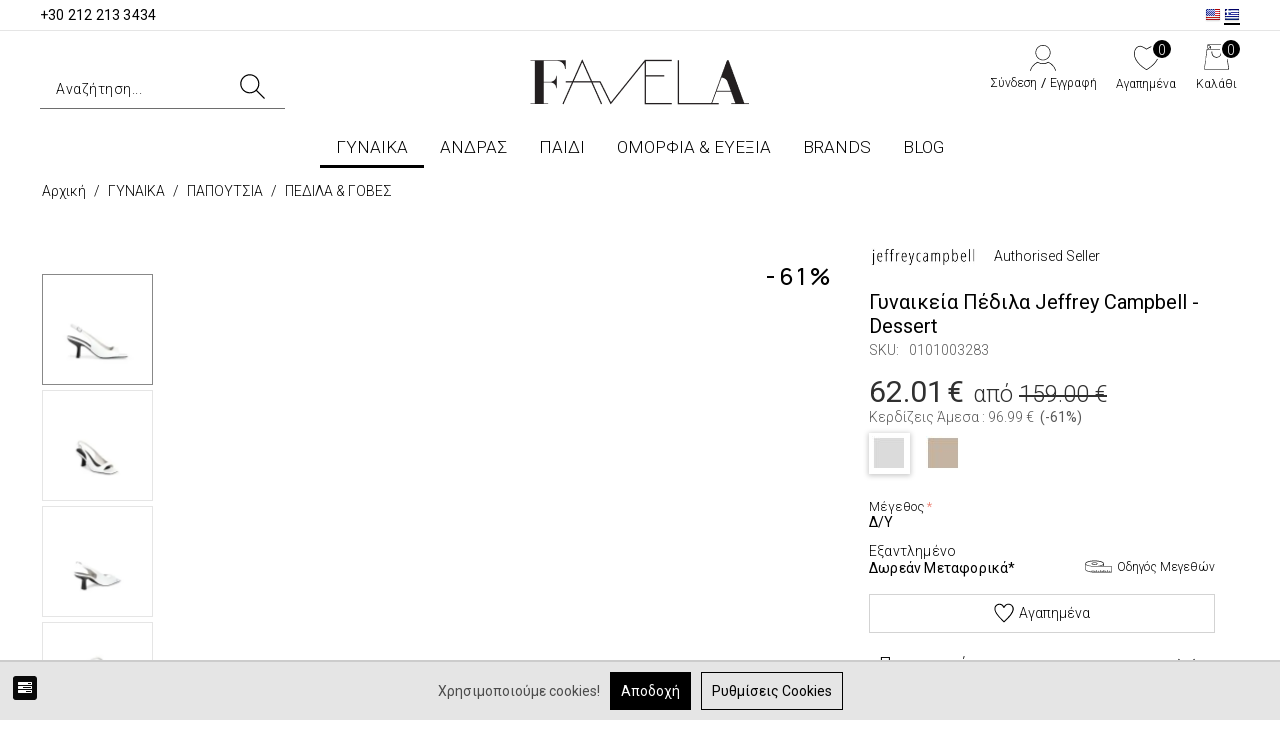

--- FILE ---
content_type: text/html; charset=utf-8
request_url: https://favela.gr/el/women/shoes/heels-pumps/gynaikeia-pedila-jeffrey-campbell-dessert-white/
body_size: 31066
content:
<!DOCTYPE html>
<html 
 lang="el" dir="ltr">
<head>

    <link rel="preload" href="design/themes/bright_theme/css/font-awesome-4.5.0/css/font-awesome.min.css">
    <link rel="preload" href="/design/themes/custom/animate_minified.css">

<title>Γυναικεία Πέδιλα Jeffrey Campbell - Dessert White | Favela.gr</title>

<base href="https://favela.gr/" />
<meta http-equiv="Content-Type" content="text/html; charset=utf-8" data-ca-mode="" />
<meta name="viewport" content="initial-scale=1.0, width=device-width" />
            <meta name="description" content="Αγόρασε Γυναικεία Πέδιλα Jeffrey Campbell - Dessert  White από το Favela.gr, σε Χαμηλές Τιμές, Δωρεάν Μεταφορικά, Άμεση Παράδοση">
    <meta property="og:description" content="Αγόρασε Γυναικεία Πέδιλα Jeffrey Campbell - Dessert  White από το Favela.gr, σε Χαμηλές Τιμές, Δωρεάν Μεταφορικά, Άμεση Παράδοση">
    <meta property="twitter:description" content="Αγόρασε Γυναικεία Πέδιλα Jeffrey Campbell - Dessert  White από το Favela.gr, σε Χαμηλές Τιμές, Δωρεάν Μεταφορικά, Άμεση Παράδοση">


<meta name="keywords" content="" />

    <link rel="canonical" href="https://favela.gr/el/women/shoes/heels-pumps/gynaikeia-pedila-jeffrey-campbell-dessert-white/" />



    <link title="Ελληνικά" dir="ltr" type="text/html" rel="alternate" hreflang="x-default" href="https://favela.gr/el/women/shoes/heels-pumps/gynaikeia-pedila-jeffrey-campbell-dessert-white/" />
    <link title="Ελληνικά" dir="ltr" type="text/html" rel="alternate" hreflang="el" href="https://favela.gr/el/women/shoes/heels-pumps/gynaikeia-pedila-jeffrey-campbell-dessert-white/" />
    <link title="English" dir="ltr" type="text/html" rel="alternate" hreflang="en" href="https://favela.gr/en/woman/shoes/heels-and-pumps/jeffrey-campbell-dessert-pumps-white/" />



<meta property="og:type" itemprop="name" content="website">
<meta property="og:title" itemprop="name" content="Γυναικεία Πέδιλα Jeffrey Campbell - Dessert White | Favela.gr">
<meta property="twitter:title" content="Γυναικεία Πέδιλα Jeffrey Campbell - Dessert White | Favela.gr">

<meta property="og:site_name" content="Favela.gr">
<meta name="twitter:domain" content="Favela.gr">
    <meta property="og:locale" content="el_GR">

    <meta property="twitter:creator" content="@Favela_gr">
    <meta property="twitter:site" content="@Favela_gr">

<meta property="og:url" content="https://favela.gr/el/women/shoes/heels-pumps/gynaikeia-pedila-jeffrey-campbell-dessert-white/">

            <meta property="og:image" content="https://favela.gr/images/webp/detailed/7/010100328300237_photo1.webp">
        <meta property="og:width" content="1000">
        <meta property="og:height" content="1500">
        <meta property="og:image:alt" content="Γυναικεία Πέδιλα Jeffrey Campbell - Dessert">
        <meta property="twitter:image" content="https://favela.gr/images/webp/detailed/7/010100328300237_photo1.webp">
        <meta property="twitter:card" content="summary_large_image">
        <meta property="og:type" content="product">
    <meta property="twitter:card" content="product">




    <link href="https://favela.gr/images/logos/1/favicon_58zp-1l.ico" rel="shortcut icon" type="image/vnd.microsoft.icon" />

<script data-no-defer="no-defer">var noscrollhere = true</script>
    <link type="text/css" rel="stylesheet" href="https://favela.gr/var/cache/misc/assets/design/themes/bright_theme/css/standalone.7c5301da6d5467beafe216c0bf9f6cb21768550845.css" />
<link rel="stylesheet" href="design/themes/bright_theme/css/font-awesome-4.5.0/css/font-awesome.min.css">


<link rel="preconnect" href="https://fonts.googleapis.com">
<link rel="preconnect" href="https://fonts.gstatic.com" crossorigin>
<link href="https://fonts.googleapis.com/css2?family=Roboto:wght@300;400;500;700&display=swap" rel="stylesheet">


<link rel="preconnect" href="https://fonts.googleapis.com">
<link rel="preconnect" href="https://fonts.gstatic.com" crossorigin>
<link href="https://fonts.googleapis.com/css2?family=Manrope:wght@200;300;400;500;600;700;800&display=swap" rel="stylesheet">



<script type="text/javascript" src="https://cdn.jsdelivr.net/npm/lozad/dist/lozad.min.js"></script>
<script>
    document.addEventListener("DOMContentLoaded", function() {
        const observer = lozad('.lozad', {
            rootMargin: '200px 0px',
            loaded: function(el) {

                el.classList.add('img-loaded');
                el.src = el.dataset.src;
            }
        });
        observer.observe();

        $(document).ajaxComplete(function () {
            const newImages = document.querySelectorAll('.lozad:not(.img-loaded)');
            if (newImages.length > 0) {
                newImages.forEach(el => observer.observe(el));
            }
        });
    });
</script>
<style>
    .lozad {
        filter: blur(8px);
        opacity: 0.6;
        transition: filter .3s ease, opacity .3s ease;
    }
    .img-loaded {
        filter: blur(0);
        opacity: 1;
    }
</style>





<script async data-environment="production" src="https://js.klarna.com/web-sdk/v1/klarna.js" data-client-id="klarna_live_client_KCRuKW1vd255bFJibCg0JVBVVUNPaHU_Si1ISWNzQzAsMWFkMzU1YTEtYmRlYS00M2JhLTg4NWYtZmMzNjFhZmJmZjhkLDEsa2ZtdjFyZkluMlVzemR5TlV0aVpjQlpRcWFibGNwdlFOdGFSd0laZExJUT0"></script>



</head>
<body id="page_products_view" class=" layout_1 company_1 guest_user cart_empty product_OutOfStock product_brand_952 product_cat_id_167 product_id_16522">
    
                        
        <div class="ty-tygh  " id="tygh_container">

        <div id="ajax_overlay" class="ty-ajax-overlay"></div>
<div id="ajax_loading_box" class="ty-ajax-loading-box"></div>

        <div class="cm-notification-container notification-container">
</div>

        <div class="ty-helper-container" id="tygh_main_container">
            
                 
                
<div class="tygh-top-panel clearfix">
    <div class="container-fluid  top-grid">
                    


    <div class="row-fluid ">                <div class="span16 top-grid-custom" >
                <!--Block TPL: blocks/smarty_block.tpl-->
<div class="ty-wysiwyg-content"  data-ca-live-editor-object-id="0" data-ca-live-editor-object-type=""><div class="phone_orders_header">
<span class="down dis_none_check"><a href="tel:+30 212 213 3434"> <b>+30 212 213 3434</b></a></span>
</div></div>
<!---->


<!--Block TPL: blocks/languages.tpl-->
<div class=" language_block">
        <div id="languages_336">
                                    
        <div class="ty-select-wrapper">
                <a href="index.php?dispatch=products.view&amp;product_id=16522&amp;sl=en"><i class="ty-select-block__a-flag ty-flag ty-flag-us"></i><span style="display: none;">English</span></a>
                <a href="index.php?dispatch=products.view&amp;product_id=16522&amp;sl=el" class="current_language"><i class="ty-select-block__a-flag ty-flag ty-flag-el"></i><span style="display: none;">Ελληνικά</span></a>
        </div>
    
<!--languages_336--></div>

    </div>
<!---->
        </div>
    </div>
</div>
</div>

<div class="tygh-header clearfix">
    <div class="container-fluid  header-grid">
                    


    <div class="row-fluid ">                <div class="span16 logo-row-outer" >
                <div class="row-fluid ">                <div class="span16 logo-row clearfix" >
                <div class="row-fluid ">                <div class="span16 to_dis_flex head_one_row_dis_flex" >
                <div class="row-fluid ">                <div class="span16 top-logo-grid" >
                <!--Block TPL: blocks/smarty_block.tpl-->
<div class=" top-logo">
        <div class="ty-wysiwyg-content"  data-ca-live-editor-object-id="0" data-ca-live-editor-object-type=""><div class="ty-logo-container">
    <a href="https://favela.gr/el/" title="Favela.gr Logo">
        <img src="https://favela.gr/images/companies/1/favela_logo.webp" width="220" height="46" alt="Favela.gr Logo" class="ty-logo-container__image">
    </a>
</div></div>
    </div>
<!---->
        </div>
    </div>                


    <div class="row-fluid ">                <div class="span16  top-cart-content-outer" >
                <!--Block TPL: blocks/cart_content.tpl-->
<div class=" top-cart-content">
        
<div class="ty-dropdown-box" id="cart_status_800">
    <div id="s_dropdown_800" class="ty-dropdown-box__title ">
        
        
            <div>
                <div class="acc_info_head sign_pop only_acc">
                    <div class="account_info_header_title"><svg version="1.1" id="Layer_1" xmlns="http://www.w3.org/2000/svg" xmlns:xlink="http://www.w3.org/1999/xlink" x="0px" y="0px"
	 width="25.6px" height="25.1px" viewBox="0 0 25.6 25.1" style="enable-background:new 0 0 25.6 25.1;" xml:space="preserve">
<g>
	<path d="M25.4,24.3c0-0.1-0.1-0.2-0.1-0.3c0-0.1-0.1-0.3-0.1-0.4c-0.1-0.2-0.1-0.3-0.2-0.5l-0.2-0.4c-0.1-0.2-0.2-0.3-0.2-0.5
		c-0.1-0.2-0.2-0.3-0.3-0.5L24,21.4c-0.1-0.1-0.2-0.3-0.3-0.4c-0.1-0.2-0.3-0.4-0.4-0.5l-0.2-0.3c-0.1-0.1-0.2-0.3-0.3-0.4
		c-0.1-0.1-0.3-0.3-0.4-0.4L22.1,19c-0.1-0.1-0.2-0.2-0.3-0.3c-0.2-0.2-0.3-0.3-0.5-0.4l-0.2-0.1C21,18.1,21,18.1,20.9,18
		s-0.2-0.2-0.3-0.2c-0.3-0.2-0.5-0.3-0.8-0.5l-0.2-0.1c-0.1-0.1-0.2-0.1-0.3-0.2c-0.4-0.2-0.9-0.5-1.3-0.7l-0.2-0.1l-0.1,0.1
		c-3,1.9-6.9,1.9-9.9,0l-0.1-0.1l-0.2,0.1C7,16.5,6.6,16.7,6.1,17c-0.1,0-0.2,0.1-0.2,0.2c-0.1,0-0.1,0.1-0.2,0.1l-0.2,0.1
		c-0.2,0.1-0.4,0.3-0.6,0.4c-0.1,0.1-0.2,0.2-0.3,0.3l-0.3,0.3c-0.2,0.1-0.3,0.3-0.5,0.4c-0.1,0.1-0.3,0.2-0.4,0.4l-0.3,0.3
		c-0.1,0.1-0.3,0.3-0.4,0.4c-0.1,0.1-0.2,0.2-0.3,0.4l-0.3,0.4c0,0-0.1,0.1-0.2,0.3c-0.1,0.1-0.2,0.3-0.3,0.4l-0.2,0.3
		c-0.1,0.2-0.2,0.3-0.3,0.5c-0.1,0.2-0.2,0.3-0.2,0.5l-0.2,0.4c-0.1,0.2-0.2,0.3-0.2,0.5c-0.1,0.2-0.1,0.3-0.2,0.5l-0.1,0.3
		C0.1,24.6,0,24.7,0,24.9l0.6,0.2c0-0.2,0.1-0.3,0.1-0.4l0.1-0.3C0.9,24.2,1,24,1.1,23.8s0.1-0.3,0.2-0.5L1.4,23
		c0.1-0.1,0.1-0.3,0.2-0.4c0.1-0.2,0.2-0.3,0.3-0.5l0.2-0.3c0.1-0.1,0.2-0.3,0.2-0.4c0.1-0.1,0.2-0.3,0.3-0.4L3,20.6
		c0.1-0.1,0.2-0.2,0.3-0.3c0.1-0.1,0.2-0.3,0.4-0.4L4,19.6c0.1-0.1,0.2-0.2,0.3-0.3c0.1-0.1,0.3-0.3,0.5-0.4l0.3-0.3
		c0.1-0.1,0.2-0.2,0.3-0.2C5.5,18.2,5.7,18,6,17.9l0.2-0.1c0.1,0,0.2-0.1,0.2-0.1c0.1,0,0.1-0.1,0.2-0.1C7,17.4,7.3,17.2,7.7,17
		c3.1,1.9,7.2,1.9,10.3,0c0.4,0.2,0.8,0.4,1.1,0.6c0.1,0,0.2,0.1,0.2,0.2l0.2,0.1c0.3,0.2,0.5,0.3,0.8,0.5c0.1,0.1,0.2,0.1,0.2,0.2
		c0.1,0.1,0.1,0.1,0.2,0.2l0.2,0.1c0.2,0.1,0.3,0.3,0.5,0.4c0.1,0.1,0.2,0.2,0.3,0.3l0.4,0.4c0.1,0.1,0.2,0.2,0.4,0.4
		c0.1,0.1,0.2,0.2,0.3,0.3L23,21c0.1,0.2,0.3,0.3,0.4,0.5c0.1,0.1,0.2,0.3,0.2,0.4l0.2,0.4c0.1,0.2,0.2,0.3,0.3,0.5
		c0.1,0.1,0.1,0.3,0.2,0.4l0.2,0.4c0.1,0.2,0.1,0.3,0.2,0.5c0,0.1,0.1,0.2,0.1,0.3c0,0.1,0.1,0.2,0.1,0.3c0.1,0.2,0.1,0.4,0.2,0.6
		l0.6-0.2C25.5,24.7,25.5,24.5,25.4,24.3z"/>
	<path d="M12.8,14.8c4.1,0,7.4-3.3,7.4-7.4S16.9,0,12.8,0S5.4,3.3,5.4,7.4C5.4,11.4,8.7,14.8,12.8,14.8z M12.8,0.6
		c3.8,0,6.8,3.1,6.8,6.8s-3.1,6.8-6.8,6.8S6,11.1,6,7.4S9,0.6,12.8,0.6z"/>
</g>
</svg></div>
                    <div class="ty-account-info__buttons buttons-container">
                                                    <a href="https://favela.gr/el/login/" class="ty-btn ty-btn__primary" rel="nofollow">
                                Σύνδεση

                            </a>
                            / <a href="https://favela.gr/el/profiles-add/" rel="nofollow" class="ty-btn ty-btn__primary"><span>Εγγραφή</span></a>
                                            </div>
                </div>
            </div>


            <div class="cart-wishlist">
                <a rel="nofollow" href='https://favela.gr/el/wishlist/'>
                    <svg version="1.1" id="Layer_1" xmlns="http://www.w3.org/2000/svg" xmlns:xlink="http://www.w3.org/1999/xlink" x="0px" y="0px"
	 width="24.9px" height="25.1px" viewBox="0 0 24.9 25.1" style="enable-background:new 0 0 24.9 25.1;" xml:space="preserve">
<path id="XMLID_191_" d="M19,0.8c-2.1,0-5.6,2.3-6.5,2.8C11.6,3.1,8.1,0.8,6,0.8c-2.5,0-4.9,2.1-5.7,5.1c-0.6,2.3-1.6,10.3,12,18.2
	c0.1,0,0.1,0,0.2,0c0.1,0,0.1,0,0.2,0c13.6-7.9,12.6-15.9,12-18.2C23.8,2.9,21.5,0.8,19,0.8z M12.5,23.5C-0.5,15.8,0.4,8.2,0.9,6.1
	C1.7,3.4,3.8,1.5,6,1.5s6.3,2.8,6.3,2.9c0.1,0.1,0.3,0.1,0.4,0c0,0,4.1-2.9,6.3-2.9s4.3,1.9,5.1,4.6C24.6,8.2,25.5,15.8,12.5,23.5z"
	/>
</svg>
                                                                <span class="number">0</span>
                                    </a>
                <div class="acc_info_head sign_pop wishh">
                    <a rel="nofollow" href='https://favela.gr/el/wishlist/'><span>
                        Αγαπημένα</span></a>
                </div>
            </div>

            <div class="basket">
                <a rel="nofollow" href="https://favela.gr/el/cart/">

                    <svg version="1.1" id="Layer_1" xmlns="http://www.w3.org/2000/svg" xmlns:xlink="http://www.w3.org/1999/xlink" x="0px" y="0px"
	 width="24.4px" height="25.1px" viewBox="0 0 24.4 25.1" style="enable-background:new 0 0 24.4 25.1;" xml:space="preserve">
<g>
	<rect x="1.4" y="14.7" transform="matrix(0.1352 -0.9908 0.9908 0.1352 -13.4645 14.5607)" width="0.5" height="0.5"/>
	<path d="M21.7,5l-0.8-0.5V0.4H3.5v3.4H4V1.2l2.2,1.6L2.7,5l-1.2,9.1L2,14.2l1.2-8.8h18l2.6,18.8H0.6l1.2-8.4l-0.5-0.1l-1.2,9h24.4
		L21.7,5z M6.4,4.9H3.8l2.5-1.6L6.4,4.9L6.4,4.9z M6.9,4.9V2.6L4.6,0.9h15.3l-2.4,1.7v2H18V3.3l2.5,1.6H6.9z M20.4,1.2v3l-2.2-1.4
		L20.4,1.2z"/>
	<path d="M7.4,7.3v1.1c0,2.6,2.1,4.8,4.8,4.8c2.6,0,4.8-2.1,4.8-4.8V7.3h-0.5v1.1c0,2.3-1.9,4.2-4.2,4.2S8,10.7,8,8.3v-1H7.4z"/>
</g>
</svg>
                    <span class="number">0</span>
                </a>
                <a class="acc_info_head sign_pop carrt">
                   <span>Καλάθι</span>
                </a>
                <div id="dropdown_800" class="cm-popup-box ty-dropdown-box__content hidden">
                    
                        <div class="cm-cart-content cm-cart-content-thumb cm-cart-content-delete">

                            <div class="ty-cart-items">
                                                                    <div class="ty-cart-items__empty ty-center">Το καλάθι είναι άδειο</div>
                                                                                            </div>
                            
                            
                                                            <div class="cm-cart-buttons ty-cart-content__buttons buttons-container hidden">
                                                                                <a href="https://favela.gr/el/checkout/" rel="nofollow" class="ty-btn ty-btn__primary go_to_checkout">Ολοκλήρωση Παραγγελίας</a>
                                                                                <a href="https://favela.gr/el/cart/" rel="nofollow" class="ty-btn ty-btn__secondary go_to_cart">Δες το καλάθι σου</a>
                                </div>
                            
                            <div class="cart-content-info-message">
                                <span class="a">ΤΗΛΕΦΩΝΙΚΕΣ ΠΑΡΑΓΓΕΛΙΕΣ</span>
                                <a href="tel:+30 212 213 3434"><span class="b">+30 212 213 3434</span></a>
                                <span class="c">Δευτ - Παρ.: 10:30-18:00<br>
                            </div>


                        </div>
                    

                </div>

            </div>
                

    </div>
    <!--cart_status_800--></div>



    </div>
<!---->
        </div>
    </div>
        </div>
    </div>
        </div>
    </div>
        </div>
    </div>                


    <div class="row-fluid ">                <div class="span16 menu-row-outer" >
                <div class="row-fluid ">                <div class="span16 menu-row" >
                <!--Block TPL: blocks/categories/categories_dropdown_horizontal.tpl-->
<ul class="ty-menu__items cm-responsive-menu">
        
            <li class="ty-menu__item ty-menu__menu-btn visible-phone">
                <a class="ty-menu__item-link">
                    <i class="ty-icon-short-list"></i>
                    <span>Μενού</span>
                </a>
            </li>

                                            
            <li class="ty-menu__item cm-menu-item-responsive ty-menu__item-active">
                                            <a class="ty-menu__item-toggle visible-phone cm-responsive-menu-toggle">
                            <i class="ty-menu__icon-open ty-icon-down-open"></i>
                            <i class="ty-menu__icon-hide ty-icon-up-open"></i>
                        </a>
                    
                                        <a   href="https://favela.gr/el/women/" class="ty-menu__item-link">
                            ΓΥΝΑΙΚΑ
                        </a>
                                
                                            <div class="ty-menu__submenu" id="topmenu_88_19e7a33654d9a9c3041657bea7ab5968">
                            
                                <ul class="ty-menu__submenu-items cm-responsive-menu-submenu">
                                                                            <li class="cat_122 ty-top-mine__submenu-col">
                                                                                        <div class="ty-menu__submenu-item-header">
                                                <a   href="https://favela.gr/el/women/clothes/" class="ty-menu__submenu-link">ΡΟΥΧΑ</a>
                                            </div>
                                                                                            <a class="ty-menu__item-toggle visible-phone cm-responsive-menu-toggle">
                                                    <i class="ty-menu__icon-open ty-icon-down-open"></i>
                                                    <i class="ty-menu__icon-hide ty-icon-up-open"></i>
                                                </a>
                                                                                        <div class="ty-menu__submenu">
                                                <ul class="ty-menu__submenu-list cm-responsive-menu-submenu">
                                                                                                            
                                                                                                                                                                                <li class="ty-menu__submenu-item">
                                                                <a   href="https://favela.gr/el/women/clothes/nees-paralabes/"                                                                        class="ty-menu__submenu-link">ΝΕΕΣ ΠΑΡΑΛΑΒΕΣ</a>
                                                            </li>
                                                                                                                                                                                <li class="ty-menu__submenu-item">
                                                                <a   href="https://favela.gr/el/women/clothes/foremata/"                                                                        class="ty-menu__submenu-link">ΦΟΡΕΜΑΤΑ</a>
                                                            </li>
                                                                                                                                                                                <li class="ty-menu__submenu-item">
                                                                <a   href="https://favela.gr/el/women/clothes/tops/"                                                                        class="ty-menu__submenu-link">TOPS</a>
                                                            </li>
                                                                                                                                                                                <li class="ty-menu__submenu-item">
                                                                <a   href="https://favela.gr/el/women/clothes/jackets-outerwear/"                                                                        class="ty-menu__submenu-link">JACKETS &amp; OUTERWEAR</a>
                                                            </li>
                                                                                                                                                                                <li class="ty-menu__submenu-item">
                                                                <a   href="https://favela.gr/el/women/clothes/pantelonia/"                                                                        class="ty-menu__submenu-link">ΠΑΝΤΕΛΟΝΙΑ</a>
                                                            </li>
                                                                                                                                                                                <li class="ty-menu__submenu-item">
                                                                <a   href="https://favela.gr/el/women/clothes/skirts-shorts/"                                                                        class="ty-menu__submenu-link">ΦΟΥΣΤΕΣ &amp; ΣΟΡΤΣ</a>
                                                            </li>
                                                                                                                                                                                <li class="ty-menu__submenu-item">
                                                                <a   href="https://favela.gr/el/women/clothes/swimwear/"                                                                        class="ty-menu__submenu-link">ΜΑΓΙΩ</a>
                                                            </li>
                                                                                                                                                                                <li class="ty-menu__submenu-item">
                                                                <a   href="https://favela.gr/el/women/clothes/underwear/"                                                                        class="ty-menu__submenu-link">ΕΣΩΡΟΥΧΑ</a>
                                                            </li>
                                                                                                                                                                                <li class="ty-menu__submenu-item">
                                                                <a   href="https://favela.gr/el/women/clothes/gynaikeia-sets/"                                                                        class="ty-menu__submenu-link">ΓΥΝΑΙΚΕΙΑ SETS</a>
                                                            </li>
                                                                                                                                                                        

                                                                                                    </ul>
                                            </div>
                                        </li>
                                                                            <li class="cat_123 ty-top-mine__submenu-col">
                                                                                        <div class="ty-menu__submenu-item-header ty-menu__submenu-item-header-active">
                                                <a   href="https://favela.gr/el/women/shoes/" class="ty-menu__submenu-link">ΠΑΠΟΥΤΣΙΑ</a>
                                            </div>
                                                                                            <a class="ty-menu__item-toggle visible-phone cm-responsive-menu-toggle">
                                                    <i class="ty-menu__icon-open ty-icon-down-open"></i>
                                                    <i class="ty-menu__icon-hide ty-icon-up-open"></i>
                                                </a>
                                                                                        <div class="ty-menu__submenu">
                                                <ul class="ty-menu__submenu-list cm-responsive-menu-submenu">
                                                                                                            
                                                                                                                                                                                <li class="ty-menu__submenu-item">
                                                                <a   href="https://favela.gr/el/women/shoes/nees-paralabes/"                                                                        class="ty-menu__submenu-link">ΝΕΕΣ ΠΑΡΑΛΑΒΕΣ</a>
                                                            </li>
                                                                                                                                                                                <li class="ty-menu__submenu-item">
                                                                <a   href="https://favela.gr/el/women/shoes/sneakers/"                                                                        class="ty-menu__submenu-link">SNEAKERS</a>
                                                            </li>
                                                                                                                                                                                <li class="ty-menu__submenu-item ty-menu__submenu-item-active">
                                                                <a   href="https://favela.gr/el/women/shoes/heels-pumps/"                                                                        class="ty-menu__submenu-link">ΠΕΔΙΛΑ &amp; ΓΟΒΕΣ</a>
                                                            </li>
                                                                                                                                                                                <li class="ty-menu__submenu-item">
                                                                <a   href="https://favela.gr/el/women/shoes/boots/"                                                                        class="ty-menu__submenu-link">ΜΠΟΤΕΣ</a>
                                                            </li>
                                                                                                                                                                                <li class="ty-menu__submenu-item">
                                                                <a   href="https://favela.gr/el/women/shoes/sandals/"                                                                        class="ty-menu__submenu-link">ΣΑΝΔΑΛΙΑ</a>
                                                            </li>
                                                                                                                                                                                <li class="ty-menu__submenu-item">
                                                                <a   href="https://favela.gr/el/women/shoes/flats/"                                                                        class="ty-menu__submenu-link">FLATS</a>
                                                            </li>
                                                                                                                                                                                <li class="ty-menu__submenu-item">
                                                                <a   href="https://favela.gr/el/women/shoes/wedges-platforms/"                                                                        class="ty-menu__submenu-link">ΠΛΑΤΦΟΡΜΕΣ</a>
                                                            </li>
                                                                                                                                                                        

                                                                                                    </ul>
                                            </div>
                                        </li>
                                                                            <li class="cat_608 ty-top-mine__submenu-col">
                                                                                        <div class="ty-menu__submenu-item-header">
                                                <a   href="https://favela.gr/el/women/accessories/" class="ty-menu__submenu-link">ΤΣΑΝΤΕΣ &amp; ΑΞΕΣΟΥΑΡ</a>
                                            </div>
                                                                                            <a class="ty-menu__item-toggle visible-phone cm-responsive-menu-toggle">
                                                    <i class="ty-menu__icon-open ty-icon-down-open"></i>
                                                    <i class="ty-menu__icon-hide ty-icon-up-open"></i>
                                                </a>
                                                                                        <div class="ty-menu__submenu">
                                                <ul class="ty-menu__submenu-list cm-responsive-menu-submenu">
                                                                                                            
                                                                                                                                                                                <li class="ty-menu__submenu-item">
                                                                <a   href="https://favela.gr/el/women/accessories/nees-paralabes/"                                                                        class="ty-menu__submenu-link">ΝΕΕΣ ΠΑΡΑΛΑΒΕΣ</a>
                                                            </li>
                                                                                                                                                                                <li class="ty-menu__submenu-item">
                                                                <a   href="https://favela.gr/el/women/accessories/bags/"                                                                        class="ty-menu__submenu-link">ΤΣΑΝΤΕΣ</a>
                                                            </li>
                                                                                                                                                                                <li class="ty-menu__submenu-item">
                                                                <a   href="https://favela.gr/el/women/accessories/fashion-items/"                                                                        class="ty-menu__submenu-link">ΠΡΟΣΩΠΙΚΑ ΕΙΔΗ</a>
                                                            </li>
                                                                                                                                                                                <li class="ty-menu__submenu-item">
                                                                <a   href="https://favela.gr/el/women/accessories/hats/"                                                                        class="ty-menu__submenu-link">ΚΑΠΕΛΑ</a>
                                                            </li>
                                                                                                                                                                                <li class="ty-menu__submenu-item">
                                                                <a   href="https://favela.gr/el/women/accessories/sunglasses/"                                                                        class="ty-menu__submenu-link">ΓΥΑΛΙΑ ΗΛΙΟΥ</a>
                                                            </li>
                                                                                                                                                                                <li class="ty-menu__submenu-item">
                                                                <a   href="https://favela.gr/el/women/accessories/kosmimata/"                                                                        class="ty-menu__submenu-link">ΚΟΣΜΗΜΑΤΑ</a>
                                                            </li>
                                                                                                                                                                        

                                                                                                    </ul>
                                            </div>
                                        </li>
                                                                            <li class="cat_627 ty-top-mine__submenu-col">
                                                                                        <div class="ty-menu__submenu-item-header">
                                                <a   href="https://favela.gr/el/women/sales/" class="ty-menu__submenu-link">ΠΡΟΣΦΟΡΕΣ</a>
                                            </div>
                                                                                            <a class="ty-menu__item-toggle visible-phone cm-responsive-menu-toggle">
                                                    <i class="ty-menu__icon-open ty-icon-down-open"></i>
                                                    <i class="ty-menu__icon-hide ty-icon-up-open"></i>
                                                </a>
                                                                                        <div class="ty-menu__submenu">
                                                <ul class="ty-menu__submenu-list cm-responsive-menu-submenu">
                                                                                                            
                                                                                                                                                                                <li class="ty-menu__submenu-item">
                                                                <a   href="https://favela.gr/el/women/sales/royxa/"                                                                        class="ty-menu__submenu-link">ΡΟΥΧΑ</a>
                                                            </li>
                                                                                                                                                                                <li class="ty-menu__submenu-item">
                                                                <a   href="https://favela.gr/el/women/sales/papoytsia/"                                                                        class="ty-menu__submenu-link">ΠΑΠΟΥΤΣΙΑ</a>
                                                            </li>
                                                                                                                                                                                <li class="ty-menu__submenu-item">
                                                                <a   href="https://favela.gr/el/women/sales/special-offers-on-clothes/"                                                                        class="ty-menu__submenu-link">SPECIAL OFFERS ΣΕ ΡΟΥΧΑ</a>
                                                            </li>
                                                                                                                                                                                <li class="ty-menu__submenu-item">
                                                                <a   href="https://favela.gr/el/women/sales/special-offers-on-shoes/"                                                                        class="ty-menu__submenu-link">SPECIAL OFFERS ΣΕ ΠΑΠΟΥΤΣΙΑ</a>
                                                            </li>
                                                                                                                                                                                <li class="ty-menu__submenu-item">
                                                                <a   href="https://favela.gr/el/women/sales/tsantes-and-aksesoyar/"                                                                        class="ty-menu__submenu-link">ΤΣΑΝΤΕΣ &amp; ΑΞΕΣΟΥΑΡ</a>
                                                            </li>
                                                                                                                                                                        

                                                                                                    </ul>
                                            </div>
                                        </li>
                                                                            <li class="cat_605 ty-top-mine__submenu-col">
                                                                                        <div class="ty-menu__submenu-item-header">
                                                <a   href="https://favela.gr/el/women/inspire-me-women/" class="ty-menu__submenu-link">INSPIRE ME - ΓΥΝΑΙΚΑ</a>
                                            </div>
                                                                                        <div class="ty-menu__submenu">
                                                <ul class="ty-menu__submenu-list cm-responsive-menu-submenu">
                                                                                                    </ul>
                                            </div>
                                        </li>
                                                                                                        </ul>
                            

                        </div>
                    
                            </li>
                                            
            <li class="ty-menu__item cm-menu-item-responsive">
                                            <a class="ty-menu__item-toggle visible-phone cm-responsive-menu-toggle">
                            <i class="ty-menu__icon-open ty-icon-down-open"></i>
                            <i class="ty-menu__icon-hide ty-icon-up-open"></i>
                        </a>
                    
                                        <a   href="https://favela.gr/el/men/" class="ty-menu__item-link">
                            ΑΝΔΡΑΣ
                        </a>
                                
                                            <div class="ty-menu__submenu" id="topmenu_88_bcb8a8d9f0eb16a73ac0030b7aa7a612">
                            
                                <ul class="ty-menu__submenu-items cm-responsive-menu-submenu">
                                                                            <li class="cat_99 ty-top-mine__submenu-col">
                                                                                        <div class="ty-menu__submenu-item-header">
                                                <a   href="https://favela.gr/el/men/clothes/" class="ty-menu__submenu-link">ΡΟΥΧΑ</a>
                                            </div>
                                                                                            <a class="ty-menu__item-toggle visible-phone cm-responsive-menu-toggle">
                                                    <i class="ty-menu__icon-open ty-icon-down-open"></i>
                                                    <i class="ty-menu__icon-hide ty-icon-up-open"></i>
                                                </a>
                                                                                        <div class="ty-menu__submenu">
                                                <ul class="ty-menu__submenu-list cm-responsive-menu-submenu">
                                                                                                            
                                                                                                                                                                                <li class="ty-menu__submenu-item">
                                                                <a   href="https://favela.gr/el/men/clothes/nees-paralabes/"                                                                        class="ty-menu__submenu-link">ΝΕΕΣ ΠΑΡΑΛΑΒΕΣ</a>
                                                            </li>
                                                                                                                                                                                <li class="ty-menu__submenu-item">
                                                                <a   href="https://favela.gr/el/men/clothes/tops/"                                                                        class="ty-menu__submenu-link">TOPS</a>
                                                            </li>
                                                                                                                                                                                <li class="ty-menu__submenu-item">
                                                                <a   href="https://favela.gr/el/men/clothes/pants-shorts/"                                                                        class="ty-menu__submenu-link">ΠΑΝΤΕΛΟΝΙΑ &amp; ΣΟΡΤΣ</a>
                                                            </li>
                                                                                                                                                                                <li class="ty-menu__submenu-item">
                                                                <a   href="https://favela.gr/el/men/clothes/jackets-outwear/"                                                                        class="ty-menu__submenu-link">JACKETS &amp; OUTERWEAR</a>
                                                            </li>
                                                                                                                                                                                <li class="ty-menu__submenu-item">
                                                                <a   href="https://favela.gr/el/men/clothes/swimwear/"                                                                        class="ty-menu__submenu-link">ΜΑΓΙΩ</a>
                                                            </li>
                                                                                                                                                                                <li class="ty-menu__submenu-item">
                                                                <a   href="https://favela.gr/el/men/clothes/underwear/"                                                                        class="ty-menu__submenu-link">ΕΣΩΡΟΥΧΑ</a>
                                                            </li>
                                                                                                                                                                                <li class="ty-menu__submenu-item">
                                                                <a   href="https://favela.gr/el/men/clothes/men-sets/"                                                                        class="ty-menu__submenu-link">SETS</a>
                                                            </li>
                                                                                                                                                                        

                                                                                                    </ul>
                                            </div>
                                        </li>
                                                                            <li class="cat_85 ty-top-mine__submenu-col">
                                                                                        <div class="ty-menu__submenu-item-header">
                                                <a   href="https://favela.gr/el/men/shoes/" class="ty-menu__submenu-link">ΠΑΠΟΥΤΣΙΑ</a>
                                            </div>
                                                                                            <a class="ty-menu__item-toggle visible-phone cm-responsive-menu-toggle">
                                                    <i class="ty-menu__icon-open ty-icon-down-open"></i>
                                                    <i class="ty-menu__icon-hide ty-icon-up-open"></i>
                                                </a>
                                                                                        <div class="ty-menu__submenu">
                                                <ul class="ty-menu__submenu-list cm-responsive-menu-submenu">
                                                                                                            
                                                                                                                                                                                <li class="ty-menu__submenu-item">
                                                                <a   href="https://favela.gr/el/men/shoes/nees-paralabes/"                                                                        class="ty-menu__submenu-link">ΝΕΕΣ ΠΑΡΑΛΑΒΕΣ</a>
                                                            </li>
                                                                                                                                                                                <li class="ty-menu__submenu-item">
                                                                <a   href="https://favela.gr/el/men/shoes/sneakers/"                                                                        class="ty-menu__submenu-link">SNEAKERS</a>
                                                            </li>
                                                                                                                                                                                <li class="ty-menu__submenu-item">
                                                                <a   href="https://favela.gr/el/men/shoes/sandals/"                                                                        class="ty-menu__submenu-link">ΣΑΝΔΑΛΙΑ</a>
                                                            </li>
                                                                                                                                                                                <li class="ty-menu__submenu-item">
                                                                <a   href="https://favela.gr/el/men/shoes/flats/"                                                                        class="ty-menu__submenu-link">FLATS</a>
                                                            </li>
                                                                                                                                                                                <li class="ty-menu__submenu-item">
                                                                <a   href="https://favela.gr/el/men/shoes/boots/"                                                                        class="ty-menu__submenu-link">ΜΠΟΤΕΣ</a>
                                                            </li>
                                                                                                                                                                        

                                                                                                    </ul>
                                            </div>
                                        </li>
                                                                            <li class="cat_614 ty-top-mine__submenu-col">
                                                                                        <div class="ty-menu__submenu-item-header">
                                                <a   href="https://favela.gr/el/men/tsantes-and-aksesoyar/" class="ty-menu__submenu-link">ΤΣΑΝΤΕΣ &amp; ΑΞΕΣΟΥΑΡ</a>
                                            </div>
                                                                                            <a class="ty-menu__item-toggle visible-phone cm-responsive-menu-toggle">
                                                    <i class="ty-menu__icon-open ty-icon-down-open"></i>
                                                    <i class="ty-menu__icon-hide ty-icon-up-open"></i>
                                                </a>
                                                                                        <div class="ty-menu__submenu">
                                                <ul class="ty-menu__submenu-list cm-responsive-menu-submenu">
                                                                                                            
                                                                                                                                                                                <li class="ty-menu__submenu-item">
                                                                <a   href="https://favela.gr/el/men/tsantes-and-aksesoyar/nees-paralabes/"                                                                        class="ty-menu__submenu-link">ΝΕΕΣ ΠΑΡΑΛΑΒΕΣ</a>
                                                            </li>
                                                                                                                                                                                <li class="ty-menu__submenu-item">
                                                                <a   href="https://favela.gr/el/men/tsantes-and-aksesoyar/tsantes/"                                                                        class="ty-menu__submenu-link">ΤΣΑΝΤΕΣ</a>
                                                            </li>
                                                                                                                                                                                <li class="ty-menu__submenu-item">
                                                                <a   href="https://favela.gr/el/men/tsantes-and-aksesoyar/fashion-items/"                                                                        class="ty-menu__submenu-link">ΠΡΟΣΩΠΙΚΑ ΕΙΔΗ</a>
                                                            </li>
                                                                                                                                                                                <li class="ty-menu__submenu-item">
                                                                <a   href="https://favela.gr/el/men/tsantes-and-aksesoyar/kapela/"                                                                        class="ty-menu__submenu-link">ΚΑΠΕΛΑ</a>
                                                            </li>
                                                                                                                                                                        

                                                                                                    </ul>
                                            </div>
                                        </li>
                                                                            <li class="cat_630 ty-top-mine__submenu-col">
                                                                                        <div class="ty-menu__submenu-item-header">
                                                <a   href="https://favela.gr/el/men/sales-el/" class="ty-menu__submenu-link">ΠΡΟΣΦΟΡΕΣ</a>
                                            </div>
                                                                                            <a class="ty-menu__item-toggle visible-phone cm-responsive-menu-toggle">
                                                    <i class="ty-menu__icon-open ty-icon-down-open"></i>
                                                    <i class="ty-menu__icon-hide ty-icon-up-open"></i>
                                                </a>
                                                                                        <div class="ty-menu__submenu">
                                                <ul class="ty-menu__submenu-list cm-responsive-menu-submenu">
                                                                                                            
                                                                                                                                                                                <li class="ty-menu__submenu-item">
                                                                <a   href="https://favela.gr/el/men/sales-el/royxa/"                                                                        class="ty-menu__submenu-link">ΡΟΥΧΑ</a>
                                                            </li>
                                                                                                                                                                                <li class="ty-menu__submenu-item">
                                                                <a   href="https://favela.gr/el/men/sales-el/papoytsia/"                                                                        class="ty-menu__submenu-link">ΠΑΠΟΥΤΣΙΑ</a>
                                                            </li>
                                                                                                                                                                                <li class="ty-menu__submenu-item">
                                                                <a   href="https://favela.gr/el/men/sales-el/tsantes-and-aksesoyar/"                                                                        class="ty-menu__submenu-link">ΤΣΑΝΤΕΣ &amp; ΑΞΕΣΟΥΑΡ</a>
                                                            </li>
                                                                                                                                                                        

                                                                                                    </ul>
                                            </div>
                                        </li>
                                                                            <li class="cat_606 ty-top-mine__submenu-col">
                                                                                        <div class="ty-menu__submenu-item-header">
                                                <a   href="https://favela.gr/el/men/inspire-me-men/" class="ty-menu__submenu-link">INSPIRE ME - ΑΝΔΡΑΣ</a>
                                            </div>
                                                                                        <div class="ty-menu__submenu">
                                                <ul class="ty-menu__submenu-list cm-responsive-menu-submenu">
                                                                                                    </ul>
                                            </div>
                                        </li>
                                                                                                        </ul>
                            

                        </div>
                    
                            </li>
                                            
            <li class="ty-menu__item cm-menu-item-responsive">
                                            <a class="ty-menu__item-toggle visible-phone cm-responsive-menu-toggle">
                            <i class="ty-menu__icon-open ty-icon-down-open"></i>
                            <i class="ty-menu__icon-hide ty-icon-up-open"></i>
                        </a>
                    
                                        <a   href="https://favela.gr/el/kids/" class="ty-menu__item-link">
                            ΠΑΙΔΙ
                        </a>
                                
                                            <div class="ty-menu__submenu" id="topmenu_88_cb88b5f7368d47144dbc320724581c0e">
                            
                                <ul class="ty-menu__submenu-items cm-responsive-menu-submenu">
                                                                            <li class="cat_149 ty-top-mine__submenu-col">
                                                                                        <div class="ty-menu__submenu-item-header">
                                                <a   href="https://favela.gr/el/kids/clothes/" class="ty-menu__submenu-link">ΡΟΥΧΑ</a>
                                            </div>
                                                                                            <a class="ty-menu__item-toggle visible-phone cm-responsive-menu-toggle">
                                                    <i class="ty-menu__icon-open ty-icon-down-open"></i>
                                                    <i class="ty-menu__icon-hide ty-icon-up-open"></i>
                                                </a>
                                                                                        <div class="ty-menu__submenu">
                                                <ul class="ty-menu__submenu-list cm-responsive-menu-submenu">
                                                                                                            
                                                                                                                                                                                <li class="ty-menu__submenu-item">
                                                                <a   href="https://favela.gr/el/kids/clothes/nees-paralabes/"                                                                        class="ty-menu__submenu-link">ΝΕΕΣ ΠΑΡΑΛΑΒΕΣ</a>
                                                            </li>
                                                                                                                                                                                <li class="ty-menu__submenu-item">
                                                                <a   href="https://favela.gr/el/kids/clothes/tops/"                                                                        class="ty-menu__submenu-link">TOPS</a>
                                                            </li>
                                                                                                                                                                                <li class="ty-menu__submenu-item">
                                                                <a   href="https://favela.gr/el/kids/clothes/pantelonia-and-sorts/"                                                                        class="ty-menu__submenu-link">ΠΑΝΤΕΛΟΝΙΑ &amp; ΣΟΡΤΣ</a>
                                                            </li>
                                                                                                                                                                                <li class="ty-menu__submenu-item">
                                                                <a   href="https://favela.gr/el/kids/clothes/jackets-and-outerwear/"                                                                        class="ty-menu__submenu-link">JACKETS &amp; OUTERWEAR</a>
                                                            </li>
                                                                                                                                                                                <li class="ty-menu__submenu-item">
                                                                <a   href="https://favela.gr/el/kids/clothes/magio/"                                                                        class="ty-menu__submenu-link">ΜΑΓΙΩ</a>
                                                            </li>
                                                                                                                                                                                <li class="ty-menu__submenu-item">
                                                                <a   href="https://favela.gr/el/kids/clothes/esoroyxa/"                                                                        class="ty-menu__submenu-link">ΕΣΩΡΟΥΧΑ</a>
                                                            </li>
                                                                                                                                                                                <li class="ty-menu__submenu-item">
                                                                <a   href="https://favela.gr/el/kids/clothes/foremata/"                                                                        class="ty-menu__submenu-link">ΦΟΡΕΜΑΤΑ</a>
                                                            </li>
                                                                                                                                                                                <li class="ty-menu__submenu-item">
                                                                <a   href="https://favela.gr/el/kids/clothes/sets/"                                                                        class="ty-menu__submenu-link">SETS</a>
                                                            </li>
                                                                                                                                                                                <li class="ty-menu__submenu-item">
                                                                <a   href="https://favela.gr/el/kids/clothes/foystes-and-sorts/"                                                                        class="ty-menu__submenu-link">ΦΟΥΣΤΕΣ &amp; ΣΟΡΤΣ</a>
                                                            </li>
                                                                                                                                                                        

                                                                                                    </ul>
                                            </div>
                                        </li>
                                                                            <li class="cat_150 ty-top-mine__submenu-col">
                                                                                        <div class="ty-menu__submenu-item-header">
                                                <a   href="https://favela.gr/el/kids/shoes/" class="ty-menu__submenu-link">ΠΑΠΟΥΤΣΙΑ</a>
                                            </div>
                                                                                            <a class="ty-menu__item-toggle visible-phone cm-responsive-menu-toggle">
                                                    <i class="ty-menu__icon-open ty-icon-down-open"></i>
                                                    <i class="ty-menu__icon-hide ty-icon-up-open"></i>
                                                </a>
                                                                                        <div class="ty-menu__submenu">
                                                <ul class="ty-menu__submenu-list cm-responsive-menu-submenu">
                                                                                                            
                                                                                                                                                                                <li class="ty-menu__submenu-item">
                                                                <a   href="https://favela.gr/el/kids/shoes/nees-paralabes/"                                                                        class="ty-menu__submenu-link">ΝΕΕΣ ΠΑΡΑΛΑΒΕΣ</a>
                                                            </li>
                                                                                                                                                                                <li class="ty-menu__submenu-item">
                                                                <a   href="https://favela.gr/el/kids/shoes/sneakers/"                                                                        class="ty-menu__submenu-link">SNEAKERS</a>
                                                            </li>
                                                                                                                                                                                <li class="ty-menu__submenu-item">
                                                                <a   href="https://favela.gr/el/kids/shoes/sandals/"                                                                        class="ty-menu__submenu-link">ΣΑΝΔΑΛΙΑ</a>
                                                            </li>
                                                                                                                                                                                <li class="ty-menu__submenu-item">
                                                                <a   href="https://favela.gr/el/kids/shoes/boots/"                                                                        class="ty-menu__submenu-link">ΜΠΟΤΑΚΙΑ</a>
                                                            </li>
                                                                                                                                                                        

                                                                                                    </ul>
                                            </div>
                                        </li>
                                                                            <li class="cat_620 ty-top-mine__submenu-col">
                                                                                        <div class="ty-menu__submenu-item-header">
                                                <a   href="https://favela.gr/el/kids/tsantes-and-aksesoyar/" class="ty-menu__submenu-link">ΑΞΕΣΟΥΑΡ</a>
                                            </div>
                                                                                        <div class="ty-menu__submenu">
                                                <ul class="ty-menu__submenu-list cm-responsive-menu-submenu">
                                                                                                    </ul>
                                            </div>
                                        </li>
                                                                            <li class="cat_635 ty-top-mine__submenu-col">
                                                                                        <div class="ty-menu__submenu-item-header">
                                                <a   href="https://favela.gr/el/kids/sales/" class="ty-menu__submenu-link">ΠΡΟΣΦΟΡΕΣ</a>
                                            </div>
                                                                                            <a class="ty-menu__item-toggle visible-phone cm-responsive-menu-toggle">
                                                    <i class="ty-menu__icon-open ty-icon-down-open"></i>
                                                    <i class="ty-menu__icon-hide ty-icon-up-open"></i>
                                                </a>
                                                                                        <div class="ty-menu__submenu">
                                                <ul class="ty-menu__submenu-list cm-responsive-menu-submenu">
                                                                                                            
                                                                                                                                                                                <li class="ty-menu__submenu-item">
                                                                <a   href="https://favela.gr/el/kids/sales/royxa/"                                                                        class="ty-menu__submenu-link">ΡΟΥΧΑ</a>
                                                            </li>
                                                                                                                                                                                <li class="ty-menu__submenu-item">
                                                                <a   href="https://favela.gr/el/kids/sales/papoytsia/"                                                                        class="ty-menu__submenu-link">ΠΑΠΟΥΤΣΙΑ</a>
                                                            </li>
                                                                                                                                                                                <li class="ty-menu__submenu-item">
                                                                <a   href="https://favela.gr/el/kids/sales/aksesoyar/"                                                                        class="ty-menu__submenu-link">ΑΞΕΣΟΥΑΡ</a>
                                                            </li>
                                                                                                                                                                        

                                                                                                    </ul>
                                            </div>
                                        </li>
                                                                            <li class="cat_607 ty-top-mine__submenu-col">
                                                                                        <div class="ty-menu__submenu-item-header">
                                                <a   href="https://favela.gr/el/kids/paidi-landing-page/" class="ty-menu__submenu-link">INSPIRE ME - ΠΑΙΔΙ</a>
                                            </div>
                                                                                        <div class="ty-menu__submenu">
                                                <ul class="ty-menu__submenu-list cm-responsive-menu-submenu">
                                                                                                    </ul>
                                            </div>
                                        </li>
                                                                                                        </ul>
                            

                        </div>
                    
                            </li>
                                            
            <li class="ty-menu__item cm-menu-item-responsive">
                                            <a class="ty-menu__item-toggle visible-phone cm-responsive-menu-toggle">
                            <i class="ty-menu__icon-open ty-icon-down-open"></i>
                            <i class="ty-menu__icon-hide ty-icon-up-open"></i>
                        </a>
                    
                                        <a   href="https://favela.gr/el/beauty-and-wellness/" class="ty-menu__item-link">
                            ΟΜΟΡΦΙΑ &amp; ΕΥΕΞΙΑ
                        </a>
                                
                                            <div class="ty-menu__submenu" id="topmenu_88_36380081532d7ba72deac08bc2ca2839">
                            
                                <ul class="ty-menu__submenu-items cm-responsive-menu-submenu">
                                                                            <li class="cat_599 ty-top-mine__submenu-col">
                                                                                        <div class="ty-menu__submenu-item-header">
                                                <a   href="https://favela.gr/el/beauty-and-wellness/omorfia/" class="ty-menu__submenu-link">ΟΜΟΡΦΙΑ</a>
                                            </div>
                                                                                            <a class="ty-menu__item-toggle visible-phone cm-responsive-menu-toggle">
                                                    <i class="ty-menu__icon-open ty-icon-down-open"></i>
                                                    <i class="ty-menu__icon-hide ty-icon-up-open"></i>
                                                </a>
                                                                                        <div class="ty-menu__submenu">
                                                <ul class="ty-menu__submenu-list cm-responsive-menu-submenu">
                                                                                                            
                                                                                                                                                                                <li class="ty-menu__submenu-item">
                                                                <a   href="https://favela.gr/el/beauty-and-wellness/omorfia/prosopo/"                                                                        class="ty-menu__submenu-link">ΠΡΟΣΩΠΟ</a>
                                                            </li>
                                                                                                                                                                                <li class="ty-menu__submenu-item">
                                                                <a   href="https://favela.gr/el/beauty-and-wellness/omorfia/soma/"                                                                        class="ty-menu__submenu-link">ΣΩΜΑ</a>
                                                            </li>
                                                                                                                                                                                <li class="ty-menu__submenu-item">
                                                                <a   href="https://favela.gr/el/beauty-and-wellness/omorfia/makigiaz/"                                                                        class="ty-menu__submenu-link">ΜΑΚΙΓΙΑΖ</a>
                                                            </li>
                                                                                                                                                                                <li class="ty-menu__submenu-item">
                                                                <a   href="https://favela.gr/el/beauty-and-wellness/omorfia/arwmata/"                                                                        class="ty-menu__submenu-link">ΑΡΩΜΑΤΑ</a>
                                                            </li>
                                                                                                                                                                                <li class="ty-menu__submenu-item">
                                                                <a   href="https://favela.gr/el/beauty-and-wellness/omorfia/mallia/"                                                                        class="ty-menu__submenu-link">ΜΑΛΛΙΑ</a>
                                                            </li>
                                                                                                                                                                        

                                                                                                    </ul>
                                            </div>
                                        </li>
                                                                            <li class="cat_600 ty-top-mine__submenu-col">
                                                                                        <div class="ty-menu__submenu-item-header">
                                                <a   href="https://favela.gr/el/beauty-and-wellness/eyeksia/" class="ty-menu__submenu-link">ΕΥΕΞΙΑ</a>
                                            </div>
                                                                                            <a class="ty-menu__item-toggle visible-phone cm-responsive-menu-toggle">
                                                    <i class="ty-menu__icon-open ty-icon-down-open"></i>
                                                    <i class="ty-menu__icon-hide ty-icon-up-open"></i>
                                                </a>
                                                                                        <div class="ty-menu__submenu">
                                                <ul class="ty-menu__submenu-list cm-responsive-menu-submenu">
                                                                                                            
                                                                                                                                                                                <li class="ty-menu__submenu-item">
                                                                <a   href="https://favela.gr/el/beauty-and-wellness/eyeksia/keria/"                                                                        class="ty-menu__submenu-link">ΚΕΡΙΑ</a>
                                                            </li>
                                                                                                                                                                                <li class="ty-menu__submenu-item">
                                                                <a   href="https://favela.gr/el/beauty-and-wellness/eyeksia/aromatika-xoroy/"                                                                        class="ty-menu__submenu-link">ΑΡΩΜΑΤΙΚΑ ΧΩΡΟΥ</a>
                                                            </li>
                                                                                                                                                                                <li class="ty-menu__submenu-item">
                                                                <a   href="https://favela.gr/el/beauty-and-wellness/eyeksia/sexual-wellness/"                                                                        class="ty-menu__submenu-link">SEXUAL WELLNESS</a>
                                                            </li>
                                                                                                                                                                                <li class="ty-menu__submenu-item">
                                                                <a   href="https://favela.gr/el/beauty-and-wellness/eyeksia/mindful-sips/"                                                                        class="ty-menu__submenu-link">MINDFUL SIPS</a>
                                                            </li>
                                                                                                                                                                                <li class="ty-menu__submenu-item">
                                                                <a   href="https://favela.gr/el/beauty-and-wellness/eyeksia/aromatotherapeia/"                                                                        class="ty-menu__submenu-link">ΑΡΩΜΑΤΟΘΕΡΑΠΕΙΑ</a>
                                                            </li>
                                                                                                                                                                                <li class="ty-menu__submenu-item">
                                                                <a   href="https://favela.gr/el/beauty-and-wellness/eyeksia/sympliromata-diatrofis/"                                                                        class="ty-menu__submenu-link">ΣΥΜΠΛΗΡΩΜΑΤΑ ΔΙΑΤΡΟΦΗΣ</a>
                                                            </li>
                                                                                                                                                                        

                                                                                                    </ul>
                                            </div>
                                        </li>
                                                                                                        </ul>
                            

                        </div>
                    
                            </li>
                                            
            <li class="ty-menu__item ty-menu__item-nodrop">
                    
                                         <a   href='https://favela.gr/el/brands/' class="ty-menu__item-link">
                                Brands
                         </a>
                                                </li>
        
        <li class="ty-menu__item ty-menu__item-nodrop">
            <a href='https://favela.gr/el/blog-el/' class="ty-menu__item-link">BLOG</a>
        </li>

        

    </ul>
<!---->
        </div>
    </div>
        </div>
    </div>                


    <div class="row-fluid ">                <div class="span16 " >
                <!--Block TPL: blocks/static_templates/search.tpl-->
<div class=" top-search">
        <div class="ty-search-block">
    <form action="https://favela.gr/el/" name="search_form" method="get">
        <input type="hidden" name="subcats" value="Y" />
        <input type="hidden" name="pcode_from_q" value="Y" />
        <input type="hidden" name="pshort" value="Y" />
        <input type="hidden" name="pfull" value="Y" />
        <input type="hidden" name="pname" value="Y" />
        <input type="hidden" name="pkeywords" value="Y" />
        <input type="hidden" name="search_performed" value="Y" />

        


        <input type="text" name="q" value="" id="search_input" title="Αναζήτηση..." class="ty-search-block__input cm-hint" /><button title="Αναζήτηση" class="ty-search-magnifier" type="submit"><svg version="1.1" id="Layer_1" xmlns="http://www.w3.org/2000/svg" xmlns:xlink="http://www.w3.org/1999/xlink" x="0px" y="0px"
	 width="25px" height="25px" viewBox="0 0 25 25" style="enable-background:new 0 0 25 25;" xml:space="preserve">
<path d="M24.7,23.8L17,16.2c1.6-1.8,2.4-4,2.4-6.4c0-5.3-4.3-9.6-9.6-9.6S0.2,4.5,0.2,9.8s4.3,9.6,9.6,9.6c2.4,0,4.6-0.9,6.4-2.4
	l7.7,7.7c0.1,0.1,0.3,0.2,0.4,0.2c0.3,0,0.6-0.3,0.6-0.6C24.8,24.1,24.8,24,24.7,23.8z M18.2,9.8c0,4.7-3.8,8.4-8.4,8.4
	s-8.4-3.8-8.4-8.4s3.8-8.4,8.4-8.4S18.2,5.1,18.2,9.8z"/>
</svg></button>
<input type="hidden" name="dispatch" value="products.search" />

        
    </form>
</div>


    </div>
<!---->
        </div>
    </div>                



</div>
</div>

<div class="tygh-content clearfix">
    <div class="container-fluid  content-grid">
                    


    <div class="row-fluid ">                <div class="span16 breadcrumbs-grid" >
                <!--Block TPL: common/breadcrumbs.tpl-->
<div id="breadcrumbs_10">

            <div class="ty-breadcrumbs clearfix">
            <a href="https://favela.gr/el/" class="ty-breadcrumbs__a">Αρχική</a><span class="ty-breadcrumbs__slash">/</span><a href="https://favela.gr/el/women/" class="ty-breadcrumbs__a">ΓΥΝΑΙΚΑ</a><span class="ty-breadcrumbs__slash">/</span><a href="https://favela.gr/el/women/shoes/" class="ty-breadcrumbs__a">ΠΑΠΟΥΤΣΙΑ</a><span class="ty-breadcrumbs__slash">/</span><a href="https://favela.gr/el/women/shoes/heels-pumps/" class="ty-breadcrumbs__a">ΠΕΔΙΛΑ &amp; ΓΟΒΕΣ</a><ol itemscope itemtype="https://schema.org/BreadcrumbList" style="display:none;"><li itemprop="itemListElement" itemscope itemtype="https://schema.org/ListItem"><a itemprop="item" href="https://favela.gr/el/"><span itemprop="name">Αρχική</span></a><meta itemprop="position" content="0" /></li><li itemprop="itemListElement" itemscope itemtype="https://schema.org/ListItem"><a itemprop="item" href="https://favela.gr/el/women/"><span itemprop="name">ΓΥΝΑΙΚΑ</span></a><meta itemprop="position" content="1" /></li><li itemprop="itemListElement" itemscope itemtype="https://schema.org/ListItem"><a itemprop="item" href="https://favela.gr/el/women/shoes/"><span itemprop="name">ΠΑΠΟΥΤΣΙΑ</span></a><meta itemprop="position" content="2" /></li><li itemprop="itemListElement" itemscope itemtype="https://schema.org/ListItem"><a itemprop="item" href="https://favela.gr/el/women/shoes/heels-pumps/"><span itemprop="name">ΠΕΔΙΛΑ &amp; ΓΟΒΕΣ</span></a><meta itemprop="position" content="3" /></li><li itemprop="itemListElement" itemscope itemtype="https://schema.org/ListItem"><a itemprop="item" href="https://favela.gr/el/"><span itemprop="name">Γυναικεία Πέδιλα Jeffrey Campbell - Dessert</span></a><meta itemprop="position" content="4" /></li></ol>        </div>
        <!--breadcrumbs_10--></div>
<!---->
        </div>
    </div>                


    <div class="row-fluid ">                <div class="span16 main-content-grid" >
                <div class="row-fluid ">                <div class="span16 product_presentation_block" >
                <!--Block TPL: -->
<!-- Inline script moved to the bottom of the page -->
<div class="ty-product-block ty-product-detail">
    <div class="ty-product-block__wrapper clearfix">
        <div itemscope itemtype="http://schema.org/Product">
    <meta itemprop="sku" content="0101003283" />
    <meta itemprop="name" content="Γυναικεία Πέδιλα Jeffrey Campbell - Dessert" />
    <meta itemprop="description" content="Γυναικείες Γόβες Jeffrey Campbell - Dessert. Τα ιδανικά ξώφτερνα πέδιλα για εσένα που αγαπάς την κομψότητα και το στυλ. Η minimal και θηλυκή γραμμή τους θα ολοκληρώσει κάθε σου outfit από το πρωί μέχρι το βράδυ. Συνδύασε τα με φόρεμα ή παντελόνι και ξεχώρισε με το στυλ σου όπου πας. Ύψος τακουνιού: 7,5 εκ.  " />
    <meta itemprop="image" content="https://favela.gr/images/webp/detailed/7/010100328300237_photo1.webp"/>
    <meta itemprop="mpn" content="0101003283"/>
        <div style="display: none;" itemprop="brand" itemtype="https://schema.org/Brand" itemscope>
        <meta itemprop="name" content="Jeffrey Campbell" />
    </div>

    <div itemprop="offers" itemscope itemtype="http://schema.org/Offer">
        <link itemprop="availability" href="http://schema.org/OutOfStock" />
                    <meta itemprop="priceCurrency" content="EUR"/>
            <meta itemprop="price" content="62.01"/>
            <meta itemprop="priceValidUntil" content="2026-02-19">
                <meta itemprop="url" content="https://favela.gr/el/women/shoes/heels-pumps/gynaikeia-pedila-jeffrey-campbell-dessert-white/"/>
    </div>

    
    <span itemscope itemtype="http://schema.org/Organization">
        <meta itemprop="name" content="Favela.gr"/>
        <meta itemprop="url" content="www.favela.gr"/>
        <span itemprop="address" itemscope itemtype="https://schema.org/PostalAddress">
            <meta itemprop="streetAddress" content="Σκουφά 64"/>
            <meta itemprop="addressLocality" content="Αθήνα"/>
            <meta itemprop="addressRegion" content="ΑΤΤ"/>
            <meta itemprop="postalCode" content="10680"/>
        </span>
        <meta itemprop="telephone" content="+30 212 213 3434"/>
        <img itemprop="logo" style="display: none;" src="https://favela.gr/images/logos/1/Favela_logo.png" alt="Favela.gr Logo" />
        <img itemprop="image" style="display: none;" src="https://favela.gr/images/companies/1/card-og_new.jpg" alt="Favela.gr"/>
    </span>

    
    


</div>


                                    
    
    
    
        
        
        
    
    
    
        
        
    
        
    
        
    
        
    
        
    
        
        
        
        
        
        
        
    













            <div class="ty-product-block__img-wrapper">
                
                                    <div class="ty-product-block__img cm-reload-16522 clearfix"
                         id="product_images_16522_update">

                                                                    <span class="ty-discount-label cm-reload-16522"
                  id="discount_label_update_16522">
            <span class="ty-discount-label__item" id="line_prc_discount_value_16522"><span
                        class="ty-discount-label__value" id="prc_discount_value_label_16522">
                    -61<span
                            class="perc_symbol">%</span></span></span>
                <!--discount_label_update_16522--></span>
            

                        
    
    
                <div class="ty-product-thumbnails__wrapper">
            <div class="up-thumbnail gallery_thumbnail_navigation">
                <span id="up_thumbnail_clicker"><svg version="1.1" id="Capa_1" xmlns="http://www.w3.org/2000/svg" xmlns:xlink="http://www.w3.org/1999/xlink" x="0px" y="0px"
	 viewBox="0 0 47.255 47.255" style="enable-background:new 0 0 47.255 47.255;" xml:space="preserve">
<g>
	<path d="M46.255,35.941c-0.256,0-0.512-0.098-0.707-0.293l-21.921-21.92l-21.92,21.92c-0.391,0.391-1.023,0.391-1.414,0
		c-0.391-0.391-0.391-1.023,0-1.414L22.92,11.607c0.391-0.391,1.023-0.391,1.414,0l22.627,22.627c0.391,0.391,0.391,1.023,0,1.414
		C46.767,35.844,46.511,35.941,46.255,35.941z"/>
</g>
<g>
</g>
<g>
</g>
<g>
</g>
<g>
</g>
<g>
</g>
<g>
</g>
<g>
</g>
<g>
</g>
<g>
</g>
<g>
</g>
<g>
</g>
<g>
</g>
<g>
</g>
<g>
</g>
<g>
</g>
</svg></span>
            </div>
            <div class="ty-product-thumbnails__inner_wrapper">
                <div class="ty-product-thumbnails ty-center cm-image-gallery clearfix" id="images_preview_16522696fa80f2f042"
                     style="width: px;">

                    <a data-ca-gallery-large-id="det_img_link_16522696fa80f2f042_7215"class="cm-thumbnails-mini active ty-product-thumbnails__item">                    <img itemprop="thumbnail" class="ty-pict   cm-image lozad" id="det_img_16522696fa80f2f042_7215_mini" width="200" height="200"
                data-src="https://favela.gr/images/webp/thumbnails/200/200/detailed/7/010100328300237_photo1.webp"
                alt="Γυναικεία Πέδιλα Jeffrey Campbell - Dessert" title="Γυναικεία Πέδιλα Jeffrey Campbell - Dessert"             />
        
            </a><a data-ca-gallery-large-id="det_img_link_16522696fa80f2f042_21857"class="cm-thumbnails-mini ty-product-thumbnails__item">                    <img itemprop="thumbnail" class="ty-pict   cm-image lozad" id="det_img_16522696fa80f2f042_21857_mini" width="200" height="200"
                data-src="https://favela.gr/images/webp/thumbnails/200/200/detailed/21/010100328300237_photo2.webp"
                alt="Γυναικεία Πέδιλα Jeffrey Campbell - Dessert" title="Γυναικεία Πέδιλα Jeffrey Campbell - Dessert"             />
        
            </a><a data-ca-gallery-large-id="det_img_link_16522696fa80f2f042_35171"class="cm-thumbnails-mini ty-product-thumbnails__item">                    <img itemprop="thumbnail" class="ty-pict   cm-image lozad" id="det_img_16522696fa80f2f042_35171_mini" width="200" height="200"
                data-src="https://favela.gr/images/webp/thumbnails/200/200/detailed/35/010100328300237_photo3.webp"
                alt="Γυναικεία Πέδιλα Jeffrey Campbell - Dessert" title="Γυναικεία Πέδιλα Jeffrey Campbell - Dessert"             />
        
            </a><a data-ca-gallery-large-id="det_img_link_16522696fa80f2f042_46645"class="cm-thumbnails-mini ty-product-thumbnails__item">                    <img itemprop="thumbnail" class="ty-pict   cm-image lozad" id="det_img_16522696fa80f2f042_46645_mini" width="200" height="200"
                data-src="https://favela.gr/images/webp/thumbnails/200/200/detailed/46/010100328300237_photo4.webp"
                alt="Γυναικεία Πέδιλα Jeffrey Campbell - Dessert" title="Γυναικεία Πέδιλα Jeffrey Campbell - Dessert"             />
        
            </a>
                </div>
            </div>
            <div class="down-thumbnail gallery_thumbnail_navigation">
                <span id="down_thumbnail_clicker"><svg version="1.1" id="Capa_1" xmlns="http://www.w3.org/2000/svg" xmlns:xlink="http://www.w3.org/1999/xlink" x="0px" y="0px"
	 viewBox="0 0 47.255 47.255" style="enable-background:new 0 0 47.255 47.255;" xml:space="preserve">
<g>
	<path d="M23.627,35.941c-0.256,0-0.512-0.098-0.707-0.293L0.293,13.021c-0.391-0.391-0.391-1.023,0-1.414
		c0.391-0.391,1.023-0.391,1.414,0l21.92,21.92l21.92-21.92c0.391-0.391,1.023-0.391,1.414,0s0.391,1.023,0,1.414L24.334,35.648
		C24.139,35.844,23.883,35.941,23.627,35.941z"/>
</g>
<g>
</g>
<g>
</g>
<g>
</g>
<g>
</g>
<g>
</g>
<g>
</g>
<g>
</g>
<g>
</g>
<g>
</g>
<g>
</g>
<g>
</g>
<g>
</g>
<g>
</g>
<g>
</g>
<g>
</g>
</svg>
</span>
            </div>
        </div>
    

<div class="outer_img_preview_wraper">
    <div class="ty-product-img cm-preview-wrapper">
        
        <a id="det_img_link_16522696fa80f2f042_7215" data-ca-image-id="preview[product_images_16522696fa80f2f042]" class="cm-image-previewer cm-previewer ty-previewer" data-ca-image-width="1000" data-ca-image-height="1500" href="https://favela.gr/images/webp/detailed/7/010100328300237_photo1.webp" title="Γυναικεία Πέδιλα Jeffrey Campbell - Dessert">                    <img itemprop="thumbnail" class="ty-pict   cm-image lozad" id="det_img_16522696fa80f2f042_7215" width="1000" height="1500"
                data-src="https://favela.gr/images/webp/detailed/7/010100328300237_photo1.webp"
                alt="Γυναικεία Πέδιλα Jeffrey Campbell - Dessert" title="Γυναικεία Πέδιλα Jeffrey Campbell - Dessert"             />
        
                    <svg class="ty-pict__container" aria-hidden="true" width="1000" height="1500" viewBox="0 0 1000 1500" style="max-width: 100%; position: absolute; top: 0; left: 50%; transform: translateX(-50%); z-index: -1;">
                <rect fill="transparent" width="1000" height="1500"></rect>
            </svg>
            <span class="ty-previewer__icon hidden-phone"></span></a>

                                                                                        <a id="det_img_link_16522696fa80f2f042_21857" data-ca-image-id="preview[product_images_16522696fa80f2f042]" class="cm-image-previewer hidden cm-previewer ty-previewer" data-ca-image-width="1000" data-ca-image-height="1500" href="https://favela.gr/images/webp/detailed/21/010100328300237_photo2.webp" title="Γυναικεία Πέδιλα Jeffrey Campbell - Dessert">                    <img itemprop="thumbnail" class="ty-pict   cm-image lozad" id="det_img_16522696fa80f2f042_21857" width="1000" height="1500"
                data-src="https://favela.gr/images/webp/detailed/21/010100328300237_photo2.webp"
                alt="Γυναικεία Πέδιλα Jeffrey Campbell - Dessert" title="Γυναικεία Πέδιλα Jeffrey Campbell - Dessert"             />
        
                    <svg class="ty-pict__container" aria-hidden="true" width="1000" height="1500" viewBox="0 0 1000 1500" style="max-width: 100%; position: absolute; top: 0; left: 50%; transform: translateX(-50%); z-index: -1;">
                <rect fill="transparent" width="1000" height="1500"></rect>
            </svg>
            <span class="ty-previewer__icon hidden-phone"></span></a>
                                                                                                    <a id="det_img_link_16522696fa80f2f042_35171" data-ca-image-id="preview[product_images_16522696fa80f2f042]" class="cm-image-previewer hidden cm-previewer ty-previewer" data-ca-image-width="1000" data-ca-image-height="1500" href="https://favela.gr/images/webp/detailed/35/010100328300237_photo3.webp" title="Γυναικεία Πέδιλα Jeffrey Campbell - Dessert">                    <img itemprop="thumbnail" class="ty-pict   cm-image lozad" id="det_img_16522696fa80f2f042_35171" width="1000" height="1500"
                data-src="https://favela.gr/images/webp/detailed/35/010100328300237_photo3.webp"
                alt="Γυναικεία Πέδιλα Jeffrey Campbell - Dessert" title="Γυναικεία Πέδιλα Jeffrey Campbell - Dessert"             />
        
                    <svg class="ty-pict__container" aria-hidden="true" width="1000" height="1500" viewBox="0 0 1000 1500" style="max-width: 100%; position: absolute; top: 0; left: 50%; transform: translateX(-50%); z-index: -1;">
                <rect fill="transparent" width="1000" height="1500"></rect>
            </svg>
            <span class="ty-previewer__icon hidden-phone"></span></a>
                                                                                                    <a id="det_img_link_16522696fa80f2f042_46645" data-ca-image-id="preview[product_images_16522696fa80f2f042]" class="cm-image-previewer hidden cm-previewer ty-previewer" data-ca-image-width="1000" data-ca-image-height="1500" href="https://favela.gr/images/webp/detailed/46/010100328300237_photo4.webp" title="Γυναικεία Πέδιλα Jeffrey Campbell - Dessert">                    <img itemprop="thumbnail" class="ty-pict   cm-image lozad" id="det_img_16522696fa80f2f042_46645" width="1000" height="1500"
                data-src="https://favela.gr/images/webp/detailed/46/010100328300237_photo4.webp"
                alt="Γυναικεία Πέδιλα Jeffrey Campbell - Dessert" title="Γυναικεία Πέδιλα Jeffrey Campbell - Dessert"             />
        
                    <svg class="ty-pict__container" aria-hidden="true" width="1000" height="1500" viewBox="0 0 1000 1500" style="max-width: 100%; position: absolute; top: 0; left: 50%; transform: translateX(-50%); z-index: -1;">
                <rect fill="transparent" width="1000" height="1500"></rect>
            </svg>
            <span class="ty-previewer__icon hidden-phone"></span></a>
                        </div>

    <div class="clock_to_zoom_promo">
        Κάνε ΚΛΙΚ στην εικόνα για να τη δεις σε μεγαλύτερο μέγεθος
    </div>
</div>

<!-- Inline script moved to the bottom of the page -->
<!-- Inline script moved to the bottom of the page -->


<!-- Inline script moved to the bottom of the page -->
<!-- Inline script moved to the bottom of the page -->

<!-- Inline script moved to the bottom of the page -->




                                                        
                        <div class="product_badges"></div>
                        <!--product_images_16522_update--></div>
                                

            </div>
            <div class="ty-product-block__left">
                <div class="sticky_col_but">

                                    <form action="https://favela.gr/el/" method="post" name="product_form_16522" enctype="multipart/form-data"
      class="cm-disable-empty-files  cm-ajax cm-ajax-full-render cm-ajax-status-middle ">
    <input type="hidden" name="result_ids"
           value="cart_status*,wish_list*,checkout*,account_info*"/>
            <input type="hidden" name="redirect_url" value="index.php?sl=el&amp;dispatch=products.view&amp;product_id=16522"/>
        <input type="hidden" name="product_data[16522][product_id]" value="16522"/>
        

                                                    <div class="show_brand_feature">
        <a href='https://favela.gr/el/brands/manufacturer/jeffrey-campbell-women/'>                    <img itemprop="thumbnail" class="ty-pict   cm-image lozad" id="det_img_16522" width="208" height="64"
                data-src="https://favela.gr/images/thumbnails/208/64/feature_variant/54/jeffreycampbell.webp"
                alt="Jeffrey Campbell" title="Jeffrey Campbell"             />
        
            </a><a href='https://favela.gr/el/brands/manufacturer/jeffrey-campbell-women/'><span>Authorised Seller</span></a>
    </div>


                
                
                    
                    
                    
                    
                    
                

                                    <h1 class="ty-product-block-title" >
                        <bdi>Γυναικεία Πέδιλα Jeffrey Campbell - Dessert</bdi>
                    </h1>
                                <div class="ty-product-block__sku">
                                                            <div class="ty-control-group ty-sku-item cm-hidden-wrapper cm-reload-16522"
                 id="sku_update_16522">
                <input type="hidden" name="appearance[show_sku]" value="1"/>
                                    <label class="ty-control-group__label" id="sku_16522">SKU:</label>
                                <span class="ty-control-group__item">0101003283</span>
                <!--sku_update_16522--></div>
            
                </div>
                


                                                                                                                                

                <div class="prices-container price-wrap">
                    <div class="ty-product-prices">
                                                    <div class="ty-product-block__price-actual">
                                        <span class="cm-reload-16522 ty-price-update" id="price_update_16522">
        <input type="hidden" name="appearance[show_price_values]" value="1"/>
        <input type="hidden" name="appearance[show_price]" value="1"/>
                                                
                                            <span class="ty-price"
                              id="line_discounted_price_16522"><bdi><span id="sec_discounted_price_16522" class="ty-price-num">62.01</span>&nbsp;<span class="ty-price-num">€</span></bdi></span>

                    

                                    <!--price_update_16522--></span>
    &nbsp;                    <span class="cm-reload-16522" id="old_price_update_16522">
            
            
                <span class="ty-list-price ty-nowrap" id="line_list_price_16522">                    <span class="list-price-label">από</span> <span
                            class="ty-strike"><bdi><span id="sec_list_price_16522" class="ty-list-price ty-nowrap">159.00</span>&nbsp;<span class="ty-list-price ty-nowrap">€</span></bdi></span></span>
                        

                <!--old_price_update_16522--></span>
                                        </div>
                        
                        
                                                                        <span class="cm-reload-16522" id="line_discount_update_16522">
            <input type="hidden" name="appearance[show_price_values]" value="1"/>
            <input type="hidden" name="appearance[show_list_discount]" value="1"/>

                
                    <span class="ty-list-price ty-save-price ty-nowrap" id="line_discount_value_16522"> <bdi>Κερδίζεις Άμεσα
                            :</bdi> <bdi><span id="sec_discount_value_16522">96.99</span>&nbsp;€</bdi>
                        &nbsp;<span class="to_dis">(<span
                                id="prc_discount_value_16522">-61</span>%)</span></span>
                                <!--line_discount_update_16522--></span>
            
                                            </div>
                </div>

                                        
                
                                            <div class="thecolors">
            <div class="relcolors">
                                                <a href="https://favela.gr/el/women/shoes/heels-pumps/gynaikeia-pedila-jeffrey-campbell-dessert-white/" class="cm-tooltip"
                   title="Γυναικεία Πέδιλα Jeffrey Campbell - Dessert">
                                        <img itemprop="thumbnail" class="ty-pict  rel_prod_image cm-image lozad"  width="35" height="35"
                data-src="https://favela.gr/images/thumbnails/35/35/feature_variant/53/White.jpg"
                alt="White" title="White"             />
        
            
                </a>
                                                                            <a href="https://favela.gr/el/women/shoes/heels-pumps/gynaikeia-pedila-jeffrey-campbell-dessert-beige/" class="cm-tooltip"
                       title="Γυναικεία Πέδιλα Jeffrey Campbell - Dessert">
                                                <img itemprop="thumbnail" class="ty-pict  rel_prod_image cm-image lozad"  width="35" height="35"
                data-src="https://favela.gr/images/thumbnails/35/35/feature_variant/53/Beige.jpg"
                alt="BEIGE" title="BEIGE"             />
        
            
                    </a>
                            </div>
        </div>
    

                                <div class="ty-product-block__option">
                                                                                                <div style="display: none;" id="size_chart_wrapper">
                                <img src="/images/companies/1/size_charts/woman/shoes/Jeffrey_Campbell/geniko_size_guide_gr_desktop.webp" width="" height="" alt="Οδηγός Μεγεθών" title="Οδηγός Μεγεθών" />
                            </div>
                                            
                                                            <div class="cm-reload-16522" id="product_options_update_16522">
                <input type="hidden" name="appearance[show_product_options]" value="1"/>
                
                                                                        
<input type="hidden" name="appearance[details_page]" value="1" />
    <input type="hidden" name="additional_info[info_type]" value="D" />
    <input type="hidden" name="additional_info[get_icon]" value="1" />
    <input type="hidden" name="additional_info[get_detailed]" value="1" />
    <input type="hidden" name="additional_info[get_additional]" value="" />
    <input type="hidden" name="additional_info[get_options]" value="1" />
    <input type="hidden" name="additional_info[get_discounts]" value="1" />
    <input type="hidden" name="additional_info[get_features]" value="" />
    <input type="hidden" name="additional_info[get_extra]" value="" />
    <input type="hidden" name="additional_info[get_taxed_prices]" value="1" />
    <input type="hidden" name="additional_info[get_for_one_product]" value="1" />
    <input type="hidden" name="additional_info[detailed_params]" value="1" />
    <input type="hidden" name="additional_info[features_display_on]" value="C" />






<div id="option_16522_AOC">
    <div class="cm-picker-product-options ty-product-options" id="opt_16522">
        
                <div class="ty-control-group ty-product-options__item product-list-field clearfix" id="opt_16522_15782">
                            <label id="option_description_16522_15782" for="option_16522_15782" class="ty-control-group__label ty-product-options__item-label cm-required" >Μέγεθος</label>
             
                                    <input type="hidden" name="product_data[16522][product_options][15782]" value="" id="option_16522_15782" />
                    <span>Δ/Υ</span>
                
                        
            
                                </div>
            </div>
</div>

<!-- Inline script moved to the bottom of the page -->

                

                <!--product_options_update_16522--></div>
            
                </div>

                <div class="availability">
                    <span class="product_avail">
<div class="form-field product-list-field" >
                        <span class="avail unavail">Εξαντλημένο</span>
            </div>
</span>
                    <span>
                            <div class="product_free_shipping">
                    <span>Δωρεάν Μεταφορικά*</span>
                
    </div>

                        </b>
                    </span>
                                                                         </div>

                                                            <a id="attachment_size_chart" data-ca-dialog-title="Οδηγός Μεγεθών" class="cm-dialog-opener asddassd" data-ca-target-id="size_chart_wrapper"
                           rel="nofollow">
                            <svg version="1.1" id="Layer_1" xmlns="http://www.w3.org/2000/svg" xmlns:xlink="http://www.w3.org/1999/xlink" x="0px" y="0px"
	 width="27px" height="13px" viewBox="0 0 27 13" style="enable-background:new 0 0 27 13;" xml:space="preserve">
<g>
	<path class="st0" style="fill:#212121;" d="M9.6,2.4c-1.5,0-3,0.4-3,1.2c0,0.9,1.6,1.3,3,1.3c1.5,0,3-0.4,3-1.3C12.6,2.8,11.1,2.4,9.6,2.4z M12,3.6
		c0,0.2-0.8,0.6-2.4,0.6S7.2,3.8,7.2,3.6S8,3,9.6,3S12,3.4,12,3.6z"/>
	<path class="st0" style="fill:#212121;" d="M26.5,6.1H19V3.6c0-2-4.8-3.1-9.4-3.1C5,0.5,0.2,1.6,0.2,3.6v5.8c0,1.3,2.2,2.4,6,2.9l0,0l0,0
		c0.6,0.1,1.2,0.1,1.8,0.2l0,0l0,0c0.5,0,1.1,0,1.6,0h16.9c0.2,0,0.3-0.1,0.3-0.3V6.4C26.8,6.2,26.6,6.1,26.5,6.1z M24.3,10.7
		c-0.2,0-0.3,0.1-0.3,0.3v0.8h-1.2v-1.6c0-0.2-0.1-0.3-0.3-0.3c-0.2,0-0.3,0.1-0.3,0.3v1.6H21V11c0-0.2-0.1-0.3-0.3-0.3
		c-0.2,0-0.3,0.1-0.3,0.3v0.8h-1.2v-1.6c0-0.2-0.1-0.3-0.3-0.3c-0.2,0-0.3,0.1-0.3,0.3v1.6h-1.2V11c0-0.2-0.1-0.3-0.3-0.3
		c-0.2,0-0.3,0.1-0.3,0.3v0.8h-1.2v-1.6c0-0.2-0.1-0.3-0.3-0.3c0,0,0,0,0,0c-0.2,0-0.3,0.1-0.3,0.3v1.6h-1.2V11
		c0-0.2-0.1-0.3-0.3-0.3s-0.3,0.1-0.3,0.3v0.8H12v-1.6c0-0.2-0.1-0.3-0.3-0.3s-0.3,0.1-0.3,0.3v1.6h-1.2V11c0-0.2-0.1-0.3-0.3-0.3
		S9.5,10.8,9.5,11v0.8c-0.4,0-0.7,0-1.2,0v-1.5C8.3,10.1,8.2,10,8,10s-0.3,0.1-0.3,0.3v1.5c-0.4,0-0.8-0.1-1.2-0.1V11
		c0-0.2-0.1-0.3-0.3-0.3c-0.2,0-0.3,0.1-0.3,0.3v0.6c-3.5-0.5-5.1-1.5-5.1-2.2V4.8c0,0,0.1,0,0.1,0.1l0.1,0C1.1,5,1.2,5,1.3,5.1
		c0.1,0.1,0.2,0.1,0.3,0.2l0.1,0c0.1,0.1,0.2,0.1,0.4,0.2l0.1,0c0.1,0.1,0.3,0.1,0.4,0.2C2.7,5.7,2.9,5.8,3,5.8l0.1,0
		C3.3,5.9,3.4,6,3.6,6l0.1,0c0.2,0,0.3,0.1,0.5,0.1l0.1,0c0.2,0,0.4,0.1,0.5,0.1l0.1,0c0.2,0,0.4,0.1,0.6,0.1l0.1,0
		c0.2,0,0.4,0.1,0.5,0.1l0.1,0c0.2,0,0.4,0,0.6,0.1l0.1,0c0.2,0,0.4,0,0.6,0.1l0.1,0c0.2,0,0.4,0,0.6,0l0.1,0c0.2,0,0.4,0,0.6,0
		l0.1,0c0.2,0,0.4,0,0.6,0h16.6v5.1h-1.6V11C24.6,10.8,24.5,10.7,24.3,10.7z M9.6,6.1c-5.2,0-8.8-1.3-8.8-2.4s3.6-2.4,8.8-2.4
		c5.2,0,8.8,1.3,8.8,2.4S14.8,6.1,9.6,6.1z M15.7,6L15.7,6c0.3-0.1,0.4-0.1,0.6-0.2l0.1,0c0.3-0.1,0.7-0.2,1-0.4l0,0
		c0.1-0.1,0.3-0.1,0.4-0.2l0.1,0C18,5.1,18.1,5,18.2,4.9l0,0c0,0,0.1-0.1,0.1-0.1v1.3h-3C15.5,6,15.6,6,15.7,6z"/>
</g>
</svg>Οδηγός Μεγεθών
                        </a>

                        <!-- Inline script moved to the bottom of the page -->
                                                    
                
                
                
                
                
                


                <div class="add_to_cart_block mb10">
                                        
                    
                    

                    
                    
                    
                    
                                                    

                                        <div class="ty-product-block__button">
                        
                                                                    <div class="cm-reload-16522 "
                 id="add_to_cart_update_16522">
                <input type="hidden" name="appearance[show_add_to_cart]" value="1"/>
                <input type="hidden" name="appearance[show_list_buttons]" value="1"/>
                <input type="hidden" name="appearance[but_role]" value="big"/>
                <input type="hidden" name="appearance[quick_view]" value=""/>

                
        
 
    <a  class="ty-btn ty-btn__text ty-add-to-wish cm-submit text-button " id="button_wishlist_16522" data-ca-dispatch="dispatch[wishlist.add..16522]">Προσθήκη στη Λίστα Αγαπημένων</a>





                <!--add_to_cart_update_16522--></div>
            

                        <div class="list_buttons__product">
                                                        
                        </div>

                    </div>
                                    </div>

                <div class="wish-compare-block__outer mb10">
                    <ul class="wish-compare-block">
                        <li class="text-link"><a
                                    onclick="jQuery('#button_wishlist_16522').trigger('click');"
                                    id="fakeaddtowish"><span class="wishlist_svg kardiaaa"><svg version="1.1" id="Layer_1" xmlns="http://www.w3.org/2000/svg" xmlns:xlink="http://www.w3.org/1999/xlink" x="0px" y="0px"
	 width="20px" height="20px" viewBox="0 0 20 20" style="enable-background:new 0 0 20 20;" xml:space="preserve">
<path d="M18.1,2.1c-1-0.9-2.2-1.4-3.6-1.4c-1.2,0-2.2,0.3-3,0.9c-0.5,0.4-1,1-1.5,1.8C9.5,2.6,9,2,8.5,1.6C7.7,1,6.7,0.7,5.5,0.7
	c-1.4,0-2.6,0.5-3.6,1.4C0.9,3,0.4,4.3,0.4,5.6c0,2.1,1,4.4,3,6.9c1.7,2.2,4.1,4.5,6.3,6.7c0.1,0.1,0.2,0.1,0.4,0.1
	c0.1,0,0.3-0.1,0.4-0.2c2.2-2.2,4.6-4.4,6.3-6.6c2-2.6,3-4.8,3-6.9C19.6,4.3,19.1,3,18.1,2.1z M18.6,5.6c0,1.9-0.9,3.9-2.7,6.3
	C14.2,14,12,16.1,10,18.1c-2-1.9-4.2-4.1-5.8-6.2C2.3,9.5,1.4,7.5,1.4,5.6c0-1,0.4-2,1.2-2.7c0.8-0.7,1.8-1.1,2.8-1.1
	c1,0,1.7,0.2,2.4,0.7c0.6,0.5,1.1,1.2,1.7,2.3C9.7,5,10,5.1,10.2,5c0.1-0.1,0.2-0.2,0.3-0.3c0.6-1.1,1.1-1.8,1.7-2.3
	c0.6-0.5,1.4-0.7,2.4-0.7c1.1,0,2.1,0.4,2.8,1.1C18.1,3.6,18.6,4.6,18.6,5.6z"/>
</svg>Αγαπημένα</span></a>&nbsp;
                        </li>
                    </ul>
                </div>

                                    <!-- Placement v2 -->
                    <klarna-placement
                        data-key="credit-promotion-badge"
                        data-locale="el-GR"
                        data-purchase-amount="6201"
                    ></klarna-placement>
                    <!-- end Placement -->
                
                

                
                                            
                            

                                                                        
                            
        <div id="accordion">

            
                                                                                                                        <h3 id="description" class=""><a
                                class=" ty-tabs__a" >Περιγραφή</a></h3>
                    <div class="cont_prod">

                        
                            
                                                                    
    <div >Γυναικείες Γόβες Jeffrey Campbell - Dessert. Τα ιδανικά ξώφτερνα πέδιλα για εσένα που αγαπάς την κομψότητα και το στυλ. Η minimal και θηλυκή γραμμή τους θα ολοκληρώσει κάθε σου outfit από το πρωί μέχρι το βράδυ. Συνδύασε τα με φόρεμα ή παντελόνι και ξεχώρισε με το στυλ σου όπου πας. Ύψος τακουνιού: 7,5 εκ.  </div>

                                                                                    
                                                    
                                                    
                                                    
                                                    
                                                    
                                                                        </div>
                            
                                                                            <h3 id="product_tab_13" class=""><a
                                class=" ty-tabs__a" >Τρόποι πληρωμής</a></h3>
                    <div class="cont_prod">

                        
                                                    
                                                    
                                                    
                                                    
                                                    
                                                    
                            
                                
                                    
<!--Block TPL: blocks/html_block.tpl-->
<div class="ty-wysiwyg-content"  data-ca-live-editor-object-id="16522" data-ca-live-editor-object-type="products"><p><span style="font-family: verdana, geneva, sans-serif;"><strong>Πληρωμή με πιστωτική ή χρεωστική κάρτα και PayPal.<br /></strong></span><br /><span style="font-family: verdana, geneva, sans-serif;">Μπορείτε να κάνετε τις αγορές σας χρησιμοποιώντας PayPal ή την πιστωτική / </span><span style="font-family: verdana, geneva, sans-serif;">χρεωστική σας κάρτα. Δεχόμαστε </span><strong style="font-family: verdana, geneva, sans-serif;">Visa, MasterCard, Visa Electron, Maestro, Diners και American Express</strong><span style="font-family: verdana, geneva, sans-serif;">. Πριν κάνετε συναλλαγή με Visa Electron θα πρέπει να υπάρχει άδεια από τον εκδότη της για online αγορές.</span></p>
<p><br /><span style="font-family: verdana, geneva, sans-serif;">Εάν επιλέξετε να πληρώσετε με προπληρωμένη κάρτα, θυμηθείτε να κρατήσετε το αποδεικτικό, καθώς μπορεί να χρειαστεί σε περίπτωση επιστροφής.</span><br /><br /><span style="font-family: verdana, geneva, sans-serif;">Εγγυόμαστε το υψηλότερο επίπεδο ασφάλειας για κάθε αγορά σας. Μεταφέρεστε σε ένα ασφαλές περιβάλλον πληρωμών της Attica Bank. Για επιπρόσθετη ασφάλεια η υπηρεσία Attica e-banking συμμετέχει στα προγράμματα πιστοποίησης συναλλαγών Verified by Visa και MasterCard Secure Code.</span><br /><br /><span style="font-family: verdana, geneva, sans-serif;"><strong>Πληρωμή με αντικαταβολή για Ελλάδα και Κύπρο</strong></span><br /><span style="font-family: verdana, geneva, sans-serif;">Μπορείτε να επιλέξετε την αντικαταβολή ως μέθοδος πληρωμής. Κατά την παράδοση, θα πρέπει να έχετε το ακριβές ποσό σε μετρητά για να πληρώσετε την παραγγελία σας. Η πληρωμή με επιταγή δεν γίνεται δεκτή.</span><br /><br /><span style="font-family: verdana, geneva, sans-serif;">Η αντικαταβολή για Ελλάδα κοστίζει 1,00€ για αγορές έως 40,00€. Μέγιστο ποσό αντικαταβολής 500,00€.</span></p>
<p><span style="font-family: verdana, geneva, sans-serif;">Η αντικαταβολή για την Κύπρο κοστίζει 4,99€ </span>για παραγγελίες άνω των 50,00€ &amp; 9,98€ για παραγγελίες έως 50,00€.</p>
<p><span style="font-family: verdana, geneva, sans-serif;"></span><span style="font-family: verdana, geneva, sans-serif;"><em>Η μέθοδος της αντικαταβολής δεν ισχύει για Διεθνής Προορισμούς.</em></span></p></div>
<!---->


                                                                                                        </div>
                                    </div>

            


                                                

                    
                                        
                                        
                <div class="asfaleia">
                        <div class="asfaleia__title"><svg version="1.1" id="Layer_1" xmlns="http://www.w3.org/2000/svg" xmlns:xlink="http://www.w3.org/1999/xlink" x="0px" y="0px"
	 width="22.9px" height="26.7px" viewBox="0 0 20.9 26.7" style="enable-background:new 0 0 20.9 26.7;" xml:space="preserve">
<g>
	<path d="M18.9,10.1h-1.7V6.6c0-3.6-2.9-6.6-6.6-6.6h-0.3C6.7,0,3.7,2.9,3.7,6.6v3.5H2.1C0.9,10.1,0,11,0,12.2v12.4
		c0,1.1,0.9,2.1,2.1,2.1h16.8c1.1,0,2.1-0.9,2.1-2.1V12.2C20.9,11,20,10.1,18.9,10.1z M5.1,6.6c0-2.9,2.4-5.2,5.2-5.2h0.3
		c2.9,0,5.2,2.4,5.2,5.2v3.5H5.1V6.6z M19.6,24.6c0,0.4-0.3,0.7-0.7,0.7H2.1c-0.4,0-0.7-0.3-0.7-0.7V12.2c0-0.4,0.3-0.7,0.7-0.7
		h16.8c0.4,0,0.7,0.3,0.7,0.7V24.6z"/>
	<path d="M10.5,16c-0.4,0-0.7,0.3-0.7,0.7v4.2c0,0.4,0.3,0.7,0.7,0.7s0.7-0.3,0.7-0.7v-4.2C11.1,16.3,10.8,16,10.5,16z"/>
</g>
</svg>Ασφάλεια αγορών Favela</div>
                        <div class="asfaleia__text">Εγγυόμαστε ότι θα παραλάβεις τα προϊόντα της παραγγελίας σου ή θα πάρεις τα χρήματα σου πίσω.
                            <a style="font-size: 14px;" data-ca-dialog-class="azz" data-ca-view-id="a" data-ca-dialog-title="Ασφαλείς Αγορές"
                               class="cm-dialog-opener cm-fixed-size a" href="/index.php?dispatch=pages.view&page_id=4&prev_url=index.php&action=destroy_loaded">
                                Περισσότερα
                            </a>
                        </div>
                </div>
                    <div id="loyalty-message-wrapper" style="margin-top: 25px;">
        
    <div style="display:flex;margin-bottom: 0;line-height: 1.5;padding: 10px 15px;text-align: justify;font-size: 14px;background: #EBEBEB;">
        <div style="line-height: 1.3;color: black;">
            <strong style="font-weight: 700;">e-Wallet:</strong> Με την αγορά αυτή κερδίζεις Άμεσα 2% (<span id="loyalty-message-subtotal">1.24€</span>) Επιστροφή Χρημάτων για επόμενη παραγγελία σου!
        </div>
    </div>

    <style>
        #loyalty-message-wrapper #loyalty_credits_svg{
            margin-top: 3px;
        }
    </style>

    </div>

<!-- Inline script moved to the bottom of the page -->


                <link type="text/css" rel="stylesheet" href="https://favela.gr/design/themes/bright_theme/css/js/lib/fancybox/jquery.fancybox-1.3.4.css" />
                <!-- Inline script moved to the bottom of the page -->
                <div class="plus_shipping_estimation">
                    

	<style type="text/css">
		.metaf_calc:hover #plus-product-shipping {
			text-decoration: underline;
		}
        .metaf_calc:hover svg path{
            fill: #000 !important;
        }
		.metaf_calc:hover .fas.fa-angle-double-right {
			color: #000 !important;
		}
		#but_get_rates:hover {
			background: #0080eb;
		}
		#but_get_rates {
			background: #000;
			border-radius: 8px;
		}
		#plus-product-shipping {
			color: #000;
		}
		[id^="shipping_estimation_sidebox"] form {
			margin-bottom: 0;
			text-align: center;
		}
		#fancybox-content .ty-control-group__label {
			text-align: right;
		}
		#fancybox-wrap {
			/*margin-top: 55px !important;*/
			width: 492px !important;
			padding: 0 !important;
		}
		#fancybox-content {
			margin: 0 auto !important;
			padding: 25px 0 !important;
			background: #ffffff;
		}
		.calc_ship p.cm-required::before {
			padding-left: 3px;
			color: #ea7162;
			content: "*";
			font-size: 16px;
			line-height: 1px;
		}
		.shipping_estimation_buttons {
			text-align: center;
		}
		#fancybox-close::before {
			font-family: 'glyphs';
			content: "\e009";
			color: #ccc;
			font: 13px/1 'glyphs';
		}
		#fancybox-close:hover::before {
			/*color: #d0d6db;*/
			color: #E5E5E5;
		}
		#fancybox-close {
			top: 10px;
			right: -27px;
		}
		.layout_11 #fancybox-content {
			width: 300px !important;
		}
		.layout_11 #fancybox-wrap {
			width: 92% !important;
			left: 15px !important;
		}
		.layout_11 .plus_shipping_estimation {
			text-align: center;
			margin-top: 17px;
		}
		.layout_11 #fancybox-content .ty-control-group {
			text-align: left !important;
			padding-left: 5px;
		}
		.layout_11 #fancybox-content {
			width: 100% !important;
			box-sizing: border-box;
		}
		.layout_11 .fancybox-bg {
			display: none;
		}
		.layout_11 #plus-product-shipping1 .ty-control-group__label {
			/*width: auto !important;*/
			text-align: left;
			width: 100% !important;
		}
		.layout_11 #fancybox-close {
			right: 8px;
			width: 10px;
		}
        .products-view .metaf_calc a {
            color: #666666 !important;
        }
        .metaf_calc svg {
            width: 30px;
        }
        .metaf_calc svg path {
            fill: #000;
        }
        span.metaf_calc svg {
            margin-right: 7px;
        }
        span.metaf_calc {
            display: flex;
            justify-content: center;
            align-items: center;
        }
	</style>


	<!-- Inline script moved to the bottom of the page -->



<a class="metaf_calc" rel="nofollow" id="plus-product-shipping" href="https://favela.gr/index.php?dispatch=s.hip&amp;product_id=16522"   style="font-size:14px;"><svg version="1.1" id="Layer_1" xmlns="http://www.w3.org/2000/svg" xmlns:xlink="http://www.w3.org/1999/xlink" x="0px" y="0px"
	 viewBox="0 0 40 40" style="enable-background:new 0 0 40 40;" xml:space="preserve">
<g>
	<g>
		<path d="M35,19.2L35,19.2c0,0,0-0.1,0-0.1c0,0,0,0,0,0c0,0,0,0,0,0c0,0,0-0.1,0-0.1l0,0l-4.2-6.1c-0.1-0.2-0.3-0.3-0.5-0.3h-4.7
			V9.8c0-0.4-0.3-0.7-0.7-0.7H5.7C5.3,9.1,5,9.4,5,9.8v17.4c0,0.4,0.3,0.7,0.7,0.7h2.8c0.3,1.7,1.8,3.1,3.7,3.1s3.4-1.3,3.7-3.1h7.6
			c0.3,1.7,1.8,3.1,3.7,3.1c1.8,0,3.4-1.3,3.7-3.1h3.5c0.4,0,0.7-0.3,0.7-0.7v-7.8l0,0C35,19.3,35,19.2,35,19.2z M29.7,13.9l3.3,4.8
			h-7.6v-4.8H29.7z M6.4,10.5h17.7v8.9V25c-0.3,0.4-0.5,1-0.6,1.5h-7.6c-0.3-1.7-1.8-3.1-3.7-3.1s-3.4,1.3-3.7,3.1H6.4V10.5z
			 M12.2,29.6c-1.3,0-2.4-1.1-2.4-2.4c0-1.3,1.1-2.4,2.4-2.4s2.4,1.1,2.4,2.4C14.5,28.5,13.5,29.6,12.2,29.6z M27.2,29.6
			c-1.3,0-2.4-1.1-2.4-2.4c0-0.5,0.2-1.1,0.5-1.5l0,0l0,0c0.4-0.5,1.1-0.9,1.8-0.9c1.3,0,2.4,1.1,2.4,2.4
			C29.5,28.5,28.5,29.6,27.2,29.6z M33.6,26.5h-2.8v0c0,0,0-0.1,0-0.1c0-0.1,0-0.1-0.1-0.2c0,0,0-0.1,0-0.1c0-0.1,0-0.1-0.1-0.2
			c0,0,0-0.1-0.1-0.1c0-0.1-0.1-0.1-0.1-0.2c0,0,0-0.1-0.1-0.1c0-0.1-0.1-0.1-0.1-0.2c0,0,0-0.1-0.1-0.1c0-0.1-0.1-0.1-0.1-0.2
			c0,0,0-0.1-0.1-0.1c-0.1-0.1-0.1-0.2-0.2-0.2l0,0c-0.1-0.1-0.2-0.2-0.2-0.2c0,0-0.1,0-0.1-0.1c-0.1,0-0.1-0.1-0.2-0.1
			c0,0-0.1,0-0.1-0.1C29.1,24,29.1,24,29,24c0,0-0.1,0-0.1-0.1c-0.1,0-0.1-0.1-0.2-0.1c0,0-0.1,0-0.1-0.1c-0.1,0-0.1,0-0.2-0.1
			c0,0-0.1,0-0.1,0c-0.1,0-0.1,0-0.2-0.1c0,0-0.1,0-0.1,0c-0.1,0-0.2,0-0.2,0c0,0-0.1,0-0.1,0c-0.2,0-0.3,0-0.4,0
			c-0.1,0-0.3,0-0.4,0c0,0-0.1,0-0.1,0c-0.1,0-0.2,0-0.3,0c-0.1,0-0.1,0-0.2,0c-0.1,0-0.2,0-0.2,0.1c-0.1,0-0.1,0-0.2,0.1
			s-0.1,0.1-0.2,0.1c0,0,0,0,0,0V20h8.2L33.6,26.5L33.6,26.5z"/>
	</g>
</g>
</svg>Υπολογισμός Μεταφορικών</a>

	
        
        
        
        
        
        
        
	


	<!-- Inline script moved to the bottom of the page -->


<div class="clear-both"></div>

                </div>

                <div class="additional_prod_promo">
                    <a style="font-size: 14px;" data-ca-dialog-class="azz" data-ca-view-id="a"
                       id="additional_prod_promo_t1" data-ca-dialog-title="Πολιτική Επιστροφών"
                       class="cm-dialog-opener cm-fixed-size a" href="https://favela.gr/el/product-return/?action=destroy_loaded">Πολιτική Επιστροφών</a> &
                    <a data-ca-dialog-class="azb" data-ca-view-id="b" id="additional_prod_promo_t2"
                                            style="font-size: 14px;" data-ca-dialog-title="Όροι Χρήσης"
                                            class="cm-dialog-opener cm-fixed-size b"
                                            href="https://favela.gr/el/terms-of-use/?action=destroy_loaded">Όροι Χρήσης</a>
                </div>
                <!-- Inline script moved to the bottom of the page -->
                                    </form>
    


                
                
                </div>
            </div>
        
        

    </div>

    </div>

<div class="product-details"></div>


    <!-- Inline script moved to the bottom of the page -->
<!---->
        </div>
    </div>
        </div>
    </div>                


    <div class="row-fluid ">                <div class="span16 " >
                <!--Block TPL: blocks/smarty_block.tpl-->
<div class="ty-wysiwyg-content"  data-ca-live-editor-object-id="0" data-ca-live-editor-object-type=""></div>
<!---->
        </div>
    </div>                


    <div class="row-fluid ">                <div class="span16 " >
                <!--Block TPL: blocks/products/products_scroller.tpl-->
<div class="ty-mainbox-simple-container for-title clearfix home_new_arrivals">
                    <h4 class="ty-mainbox-simple-title">
                
                                    YOU MAY LIKE
                                

            </h4>
                <div class="ty-mainbox-simple-body">

        


<div id="scroll_list_118" class="owl-carousel ty-scroller-list">
            
            <div class="ty-scroller-list__item">
                                <div class="ty-scroller-list__img-block">

                    
                    
                    <a href="https://favela.gr/el/women/shoes/sneakers/adidas-barreda-lo-red/">                    <img itemprop="thumbnail" class="ty-pict   cm-image lozad"  width="317" height="396"
                data-src="https://favela.gr/images/webp/thumbnails/317/396/detailed/170/4068807104914_photo1.webp"
                alt="Adidas - Barreda Lo" title="Adidas - Barreda Lo"             />
        
            </a>

                    
                                                            
                                                                
                    
                    <a style="display:none;" data-index="0" href="https://favela.gr/el/women/shoes/sneakers/adidas-barreda-lo-red/" class="product_66594">                    <img itemprop="thumbnail" class="ty-pict   cm-image lozad"  width="317" height="396"
                data-src="https://favela.gr/images/webp/thumbnails/317/396/detailed/170/4068807104914_photo2.webp"
                alt="Adidas - Barreda Lo" title="Adidas - Barreda Lo"             />
        
            </a>



                                    </div>
                <div class="ty-scroller-list__description">
                            
        
    
    
    
        
        
        
    
    
    
        
        
    
        
    
        
    
        
    
        
    
        
        
        
        
        
        
        
    













    <div class="ty-simple-list clearfix">
                    <form action="https://favela.gr/el/" method="post" name="product_form_118000scr_preview_11800066594" enctype="multipart/form-data"
      class="cm-disable-empty-files  cm-ajax cm-ajax-full-render cm-ajax-status-middle ">
    <input type="hidden" name="result_ids"
           value="cart_status*,wish_list*,checkout*,account_info*"/>
            <input type="hidden" name="redirect_url" value="index.php?sl=el&amp;dispatch=products.view&amp;product_id=16522"/>
        <input type="hidden" name="product_data[scr_preview_11800066594][product_id]" value="66594"/>
        
            
                                        <div class="new_product_label">
            <span>New</span>
        </div>
    

                                    

            

            <bdi>                

        
                                    <a href="https://favela.gr/el/women/shoes/sneakers/adidas-barreda-lo-red/" class="product-title" title="Adidas - Barreda Lo" >
            
                                                        

                                                <span class="pex_brand">
                        Adidas
                    </span>
                            

            Adidas - Barreda Lo
                            </a>
                            

    </bdi>
                        

                            <div class="ty-simple-list__price clearfix">
                                                <span class="cm-reload-118000scr_preview_11800066594 ty-price-update" id="price_update_118000scr_preview_11800066594">
        <input type="hidden" name="appearance[show_price_values]" value="1"/>
        <input type="hidden" name="appearance[show_price]" value="1"/>
                                                
                                            <span class="ty-price"
                              id="line_discounted_price_118000scr_preview_11800066594"><bdi><span id="sec_discounted_price_118000scr_preview_11800066594" class="ty-price-num">69.99</span>&nbsp;<span class="ty-price-num">€</span></bdi></span>

                    

                                    <!--price_update_118000scr_preview_11800066594--></span>
    

                                        &nbsp;                    <span class="cm-reload-118000scr_preview_11800066594" id="old_price_update_118000scr_preview_11800066594">
            
            
                <span class="ty-list-price ty-nowrap" id="line_list_price_118000scr_preview_11800066594"><span
                            class="ty-strike"><bdi><span id="sec_list_price_118000scr_preview_11800066594" class="ty-list-price ty-nowrap">70.00</span>&nbsp;<span class="ty-list-price ty-nowrap">€</span></bdi></span></span>
                        

                <!--old_price_update_118000scr_preview_11800066594--></span>
            
                                    </div>
            

            
                    </form>
    
    </div>

                </div>
            </div>
        

            
            <div class="ty-scroller-list__item">
                                <div class="ty-scroller-list__img-block">

                    
                    
                    <a href="https://favela.gr/el/unisex/shoes/sandals/unisex-sandalia-adidas-znsory-black/">                    <img itemprop="thumbnail" class="ty-pict   cm-image lozad"  width="317" height="396"
                data-src="https://favela.gr/images/webp/thumbnails/317/396/detailed/148/4067903848913_photo1.webp"
                alt="Unisex Σανδάλια Adidas - Znsory" title="Unisex Σανδάλια Adidas - Znsory"             />
        
            </a>

                    
                                                            
                                                                
                    
                    <a style="display:none;" data-index="1" href="https://favela.gr/el/unisex/shoes/sandals/unisex-sandalia-adidas-znsory-black/" class="product_60548">                    <img itemprop="thumbnail" class="ty-pict   cm-image lozad"  width="317" height="396"
                data-src="https://favela.gr/images/webp/thumbnails/317/396/detailed/148/4067903848913_photo2.webp"
                alt="Unisex Σανδάλια Adidas - Znsory" title="Unisex Σανδάλια Adidas - Znsory"             />
        
            </a>



                                    </div>
                <div class="ty-scroller-list__description">
                            
        
    
    
    
        
        
        
    
    
    
        
        
    
        
    
        
    
        
    
        
    
        
        
        
        
        
        
        
    













    <div class="ty-simple-list clearfix">
                    <form action="https://favela.gr/el/" method="post" name="product_form_118000scr_preview_11800060548" enctype="multipart/form-data"
      class="cm-disable-empty-files  cm-ajax cm-ajax-full-render cm-ajax-status-middle ">
    <input type="hidden" name="result_ids"
           value="cart_status*,wish_list*,checkout*,account_info*"/>
            <input type="hidden" name="redirect_url" value="index.php?sl=el&amp;dispatch=products.view&amp;product_id=16522"/>
        <input type="hidden" name="product_data[scr_preview_11800060548][product_id]" value="60548"/>
        
            
                                

                                    

            

            <bdi>                

        
                                    <a href="https://favela.gr/el/unisex/shoes/sandals/unisex-sandalia-adidas-znsory-black/" class="product-title" title="Unisex Σανδάλια Adidas - Znsory" >
            
                                                        

                                                <span class="pex_brand">
                        Adidas
                    </span>
                            

            Unisex Σανδάλια Adidas - Znsory
                            </a>
                            

    </bdi>
                        

                            <div class="ty-simple-list__price clearfix">
                                                <span class="cm-reload-118000scr_preview_11800060548 ty-price-update" id="price_update_118000scr_preview_11800060548">
        <input type="hidden" name="appearance[show_price_values]" value="1"/>
        <input type="hidden" name="appearance[show_price]" value="1"/>
                                                
                                            <span class="ty-price"
                              id="line_discounted_price_118000scr_preview_11800060548"><bdi><span id="sec_discounted_price_118000scr_preview_11800060548" class="ty-price-num">49.99</span>&nbsp;<span class="ty-price-num">€</span></bdi></span>

                    

                                    <!--price_update_118000scr_preview_11800060548--></span>
    

                                        &nbsp;                    <span class="cm-reload-118000scr_preview_11800060548" id="old_price_update_118000scr_preview_11800060548">
            
            
                <span class="ty-list-price ty-nowrap" id="line_list_price_118000scr_preview_11800060548"><span
                            class="ty-strike"><bdi><span id="sec_list_price_118000scr_preview_11800060548" class="ty-list-price ty-nowrap">50.00</span>&nbsp;<span class="ty-list-price ty-nowrap">€</span></bdi></span></span>
                        

                <!--old_price_update_118000scr_preview_11800060548--></span>
            
                                    </div>
            

            
                    </form>
    
    </div>

                </div>
            </div>
        

            
            <div class="ty-scroller-list__item">
                                <div class="ty-scroller-list__img-block">

                    
                    
                    <a href="https://favela.gr/el/women/shoes/sandals/gynaikeia-sandalia-vagabond-courtney-601-pink/">                    <img itemprop="thumbnail" class="ty-pict   cm-image lozad"  width="317" height="396"
                data-src="https://favela.gr/images/webp/thumbnails/317/396/detailed/88/7320562748817_photo1.webp"
                alt="Γυναικεία Σανδάλια Vagabond - Courtney 601" title="Γυναικεία Σανδάλια Vagabond - Courtney 601"             />
        
            </a>

                    
                                                            
                                                                
                    
                    <a style="display:none;" data-index="2" href="https://favela.gr/el/women/shoes/sandals/gynaikeia-sandalia-vagabond-courtney-601-pink/" class="product_45124">                    <img itemprop="thumbnail" class="ty-pict   cm-image lozad"  width="317" height="396"
                data-src="https://favela.gr/images/webp/thumbnails/317/396/detailed/88/7320562748817_photo2.webp"
                alt="Γυναικεία Σανδάλια Vagabond - Courtney 601" title="Γυναικεία Σανδάλια Vagabond - Courtney 601"             />
        
            </a>



                                    </div>
                <div class="ty-scroller-list__description">
                            
        
    
    
    
        
        
        
    
    
    
        
        
    
        
    
        
    
        
    
        
    
        
        
        
        
        
        
        
    













    <div class="ty-simple-list clearfix">
                    <form action="https://favela.gr/el/" method="post" name="product_form_118000scr_preview_11800045124" enctype="multipart/form-data"
      class="cm-disable-empty-files  cm-ajax cm-ajax-full-render cm-ajax-status-middle ">
    <input type="hidden" name="result_ids"
           value="cart_status*,wish_list*,checkout*,account_info*"/>
            <input type="hidden" name="redirect_url" value="index.php?sl=el&amp;dispatch=products.view&amp;product_id=16522"/>
        <input type="hidden" name="product_data[scr_preview_11800045124][product_id]" value="45124"/>
        
            
                                

                                    

            

            <bdi>                

        
                                    <a href="https://favela.gr/el/women/shoes/sandals/gynaikeia-sandalia-vagabond-courtney-601-pink/" class="product-title" title="Γυναικεία Σανδάλια Vagabond - Courtney 601" >
            
                                                        

                                                <span class="pex_brand">
                        VAGABOND
                    </span>
                            

            Γυναικεία Σανδάλια Vagabond - Courtney 601
                            </a>
                            

    </bdi>
                        

                            <div class="ty-simple-list__price clearfix">
                                                <span class="cm-reload-118000scr_preview_11800045124 ty-price-update" id="price_update_118000scr_preview_11800045124">
        <input type="hidden" name="appearance[show_price_values]" value="1"/>
        <input type="hidden" name="appearance[show_price]" value="1"/>
                                                
                                            <span class="ty-price"
                              id="line_discounted_price_118000scr_preview_11800045124"><bdi><span id="sec_discounted_price_118000scr_preview_11800045124" class="ty-price-num">110.99</span>&nbsp;<span class="ty-price-num">€</span></bdi></span>

                    

                                    <!--price_update_118000scr_preview_11800045124--></span>
    

                                        &nbsp;                    <span class="cm-reload-118000scr_preview_11800045124" id="old_price_update_118000scr_preview_11800045124">
            
            
                <span class="ty-list-price ty-nowrap" id="line_list_price_118000scr_preview_11800045124"><span
                            class="ty-strike"><bdi><span id="sec_list_price_118000scr_preview_11800045124" class="ty-list-price ty-nowrap">111.00</span>&nbsp;<span class="ty-list-price ty-nowrap">€</span></bdi></span></span>
                        

                <!--old_price_update_118000scr_preview_11800045124--></span>
            
                                    </div>
            

            
                    </form>
    
    </div>

                </div>
            </div>
        

            
            <div class="ty-scroller-list__item">
                                <div class="ty-scroller-list__img-block">

                    
                    
                    <a href="https://favela.gr/el/women/shoes/wedges-platforms/gynaikeies-platformes-windsor-smith-covert-white/">                    <img itemprop="thumbnail" class="ty-pict   cm-image lozad"  width="317" height="396"
                data-src="https://favela.gr/images/webp/thumbnails/317/396/detailed/151/011200103000237_photo1.webp"
                alt="Γυναικείες Πλατφόρμες Windsor Smith - Covert" title="Γυναικείες Πλατφόρμες Windsor Smith - Covert"             />
        
            </a>

                    
                                                            
                                                                
                    
                    <a style="display:none;" data-index="3" href="https://favela.gr/el/women/shoes/wedges-platforms/gynaikeies-platformes-windsor-smith-covert-white/" class="product_57848">                    <img itemprop="thumbnail" class="ty-pict   cm-image lozad"  width="317" height="396"
                data-src="https://favela.gr/images/webp/thumbnails/317/396/detailed/151/011200103000237_photo2.webp"
                alt="Γυναικείες Πλατφόρμες Windsor Smith - Covert" title="Γυναικείες Πλατφόρμες Windsor Smith - Covert"             />
        
            </a>



                                    </div>
                <div class="ty-scroller-list__description">
                            
        
    
    
    
        
        
        
    
    
    
        
        
    
        
    
        
    
        
    
        
    
        
        
        
        
        
        
        
    













    <div class="ty-simple-list clearfix">
                    <form action="https://favela.gr/el/" method="post" name="product_form_118000scr_preview_11800057848" enctype="multipart/form-data"
      class="cm-disable-empty-files  cm-ajax cm-ajax-full-render cm-ajax-status-middle ">
    <input type="hidden" name="result_ids"
           value="cart_status*,wish_list*,checkout*,account_info*"/>
            <input type="hidden" name="redirect_url" value="index.php?sl=el&amp;dispatch=products.view&amp;product_id=16522"/>
        <input type="hidden" name="product_data[scr_preview_11800057848][product_id]" value="57848"/>
        
            
                                

                                    

            

            <bdi>                

        
                                    <a href="https://favela.gr/el/women/shoes/wedges-platforms/gynaikeies-platformes-windsor-smith-covert-white/" class="product-title" title="Γυναικείες Πλατφόρμες Windsor Smith - Covert" >
            
                                                        

                                                <span class="pex_brand">
                        WINDSOR SMITH
                    </span>
                            

            Γυναικείες Πλατφόρμες Windsor Smith - Covert
                            </a>
                            

    </bdi>
                        

                            <div class="ty-simple-list__price clearfix">
                                                <span class="cm-reload-118000scr_preview_11800057848 ty-price-update" id="price_update_118000scr_preview_11800057848">
        <input type="hidden" name="appearance[show_price_values]" value="1"/>
        <input type="hidden" name="appearance[show_price]" value="1"/>
                                                
                                            <span class="ty-price"
                              id="line_discounted_price_118000scr_preview_11800057848"><bdi><span id="sec_discounted_price_118000scr_preview_11800057848" class="ty-price-num">119.00</span>&nbsp;<span class="ty-price-num">€</span></bdi></span>

                    

                                    <!--price_update_118000scr_preview_11800057848--></span>
    

                                        &nbsp;                    <span class="cm-reload-118000scr_preview_11800057848" id="old_price_update_118000scr_preview_11800057848">
            
                        

                <!--old_price_update_118000scr_preview_11800057848--></span>
            
                                    </div>
            

            
                    </form>
    
    </div>

                </div>
            </div>
        

            
            <div class="ty-scroller-list__item">
                                <div class="ty-scroller-list__img-block">

                    
                    
                    <a href="https://favela.gr/el/women/shoes/wedges-platforms/gynaikeies-platformes-windsor-smith-treats-le-black/">                    <img itemprop="thumbnail" class="ty-pict   cm-image lozad"  width="317" height="396"
                data-src="https://favela.gr/images/webp/thumbnails/317/396/detailed/125/011200093900137_photo1.webp"
                alt="Γυναικείες Πλατφόρμες Windsor Smith - Treats Le" title="Γυναικείες Πλατφόρμες Windsor Smith - Treats Le"             />
        
            </a>

                    
                                                            
                                                                
                    
                    <a style="display:none;" data-index="4" href="https://favela.gr/el/women/shoes/wedges-platforms/gynaikeies-platformes-windsor-smith-treats-le-black/" class="product_48831">                    <img itemprop="thumbnail" class="ty-pict   cm-image lozad"  width="317" height="396"
                data-src="https://favela.gr/images/webp/thumbnails/317/396/detailed/125/011200093900137_photo2.webp"
                alt="Γυναικείες Πλατφόρμες Windsor Smith - Treats Le" title="Γυναικείες Πλατφόρμες Windsor Smith - Treats Le"             />
        
            </a>



                                    </div>
                <div class="ty-scroller-list__description">
                            
        
    
    
    
        
        
        
    
    
    
        
        
    
        
    
        
    
        
    
        
    
        
        
        
        
        
        
        
    













    <div class="ty-simple-list clearfix">
                    <form action="https://favela.gr/el/" method="post" name="product_form_118000scr_preview_11800048831" enctype="multipart/form-data"
      class="cm-disable-empty-files  cm-ajax cm-ajax-full-render cm-ajax-status-middle ">
    <input type="hidden" name="result_ids"
           value="cart_status*,wish_list*,checkout*,account_info*"/>
            <input type="hidden" name="redirect_url" value="index.php?sl=el&amp;dispatch=products.view&amp;product_id=16522"/>
        <input type="hidden" name="product_data[scr_preview_11800048831][product_id]" value="48831"/>
        
            
                                

                                            <span class="ty-discount-label cm-reload-118000scr_preview_11800048831"
                  id="discount_label_update_118000scr_preview_11800048831">
            <span class="ty-discount-label__item" id="line_prc_discount_value_118000scr_preview_11800048831"><span
                        class="ty-discount-label__value" id="prc_discount_value_label_118000scr_preview_11800048831">
                    -1<span
                            class="perc_symbol">%</span></span></span>
                <!--discount_label_update_118000scr_preview_11800048831--></span>
            

            

            <bdi>                

        
                                    <a href="https://favela.gr/el/women/shoes/wedges-platforms/gynaikeies-platformes-windsor-smith-treats-le-black/" class="product-title" title="Γυναικείες Πλατφόρμες Windsor Smith - Treats Le" >
            
                                                        

                                                <span class="pex_brand">
                        WINDSOR SMITH
                    </span>
                            

            Γυναικείες Πλατφόρμες Windsor Smith - Treats Le
                            </a>
                            

    </bdi>
                        

                            <div class="ty-simple-list__price clearfix">
                                                <span class="cm-reload-118000scr_preview_11800048831 ty-price-update" id="price_update_118000scr_preview_11800048831">
        <input type="hidden" name="appearance[show_price_values]" value="1"/>
        <input type="hidden" name="appearance[show_price]" value="1"/>
                                                
                                            <span class="ty-price"
                              id="line_discounted_price_118000scr_preview_11800048831"><bdi><span id="sec_discounted_price_118000scr_preview_11800048831" class="ty-price-num">117.81</span>&nbsp;<span class="ty-price-num">€</span></bdi></span>

                    

                                    <!--price_update_118000scr_preview_11800048831--></span>
    

                                        &nbsp;                    <span class="cm-reload-118000scr_preview_11800048831" id="old_price_update_118000scr_preview_11800048831">
            
            
                <span class="ty-list-price ty-nowrap" id="line_list_price_118000scr_preview_11800048831"><span
                            class="ty-strike"><bdi><span id="sec_list_price_118000scr_preview_11800048831" class="ty-list-price ty-nowrap">119.00</span>&nbsp;<span class="ty-list-price ty-nowrap">€</span></bdi></span></span>
                        

                <!--old_price_update_118000scr_preview_11800048831--></span>
            
                                    </div>
            

            
                    </form>
    
    </div>

                </div>
            </div>
        

            
            <div class="ty-scroller-list__item">
                                <div class="ty-scroller-list__img-block">

                    
                    
                    <a href="https://favela.gr/el/women/shoes/wedges-platforms/gynaikeies-trakterotes-platformes-crocs-classic-mega-crush-black/">                    <img itemprop="thumbnail" class="ty-pict   cm-image lozad"  width="317" height="396"
                data-src="https://favela.gr/images/webp/thumbnails/317/396/detailed/82/196265104635_photo1.webp"
                alt="Γυναικείες Τρακτερωτές Πλατφόρμες Crocs - Classic Mega Crush" title="Γυναικείες Τρακτερωτές Πλατφόρμες Crocs - Classic Mega Crush"             />
        
            </a>

                    
                                                            
                                                                
                    
                    <a style="display:none;" data-index="5" href="https://favela.gr/el/women/shoes/wedges-platforms/gynaikeies-trakterotes-platformes-crocs-classic-mega-crush-black/" class="product_42745">                    <img itemprop="thumbnail" class="ty-pict   cm-image lozad"  width="317" height="396"
                data-src="https://favela.gr/images/webp/thumbnails/317/396/detailed/82/196265104635_photo2.webp"
                alt="Γυναικείες Τρακτερωτές Πλατφόρμες Crocs - Classic Mega Crush" title="Γυναικείες Τρακτερωτές Πλατφόρμες Crocs - Classic Mega Crush"             />
        
            </a>



                                    </div>
                <div class="ty-scroller-list__description">
                            
        
    
    
    
        
        
        
    
    
    
        
        
    
        
    
        
    
        
    
        
    
        
        
        
        
        
        
        
    













    <div class="ty-simple-list clearfix">
                    <form action="https://favela.gr/el/" method="post" name="product_form_118000scr_preview_11800042745" enctype="multipart/form-data"
      class="cm-disable-empty-files  cm-ajax cm-ajax-full-render cm-ajax-status-middle ">
    <input type="hidden" name="result_ids"
           value="cart_status*,wish_list*,checkout*,account_info*"/>
            <input type="hidden" name="redirect_url" value="index.php?sl=el&amp;dispatch=products.view&amp;product_id=16522"/>
        <input type="hidden" name="product_data[scr_preview_11800042745][product_id]" value="42745"/>
        
            
                                

                                    

            

            <bdi>                

        
                                    <a href="https://favela.gr/el/women/shoes/wedges-platforms/gynaikeies-trakterotes-platformes-crocs-classic-mega-crush-black/" class="product-title" title="Γυναικείες Τρακτερωτές Πλατφόρμες Crocs - Classic Mega Crush" >
            
                                                        

                                                <span class="pex_brand">
                        CROCS
                    </span>
                            

            Γυναικείες Τρακτερωτές Πλατφόρμες Crocs - Classic Mega Crush
                            </a>
                            

    </bdi>
                        

                            <div class="ty-simple-list__price clearfix">
                                                <span class="cm-reload-118000scr_preview_11800042745 ty-price-update" id="price_update_118000scr_preview_11800042745">
        <input type="hidden" name="appearance[show_price_values]" value="1"/>
        <input type="hidden" name="appearance[show_price]" value="1"/>
                                                
                                            <span class="ty-price"
                              id="line_discounted_price_118000scr_preview_11800042745"><bdi><span id="sec_discounted_price_118000scr_preview_11800042745" class="ty-price-num">74.99</span>&nbsp;<span class="ty-price-num">€</span></bdi></span>

                    

                                    <!--price_update_118000scr_preview_11800042745--></span>
    

                                        &nbsp;                    <span class="cm-reload-118000scr_preview_11800042745" id="old_price_update_118000scr_preview_11800042745">
            
            
                <span class="ty-list-price ty-nowrap" id="line_list_price_118000scr_preview_11800042745"><span
                            class="ty-strike"><bdi><span id="sec_list_price_118000scr_preview_11800042745" class="ty-list-price ty-nowrap">75.00</span>&nbsp;<span class="ty-list-price ty-nowrap">€</span></bdi></span></span>
                        

                <!--old_price_update_118000scr_preview_11800042745--></span>
            
                                    </div>
            

            
                    </form>
    
    </div>

                </div>
            </div>
        

            
            <div class="ty-scroller-list__item">
                                <div class="ty-scroller-list__img-block">

                    
                    
                    <a href="https://favela.gr/el/women/shoes/heels-pumps/gynaikeia-psilotakoyna-pedila-windsor-smith-bloomed-brown-el/">                    <img itemprop="thumbnail" class="ty-pict   cm-image lozad"  width="317" height="396"
                data-src="https://favela.gr/images/webp/thumbnails/317/396/detailed/151/011200102201937.webp"
                alt="Γυναικεία Ψηλοτάκουνα Πέδιλα Windsor Smith - Bloomed" title="Γυναικεία Ψηλοτάκουνα Πέδιλα Windsor Smith - Bloomed"             />
        
            </a>

                    
                                                            
                                                                
                    
                    <a style="display:none;" data-index="6" href="https://favela.gr/el/women/shoes/heels-pumps/gynaikeia-psilotakoyna-pedila-windsor-smith-bloomed-brown-el/" class="product_57827">                    <img itemprop="thumbnail" class="ty-pict   cm-image lozad"  width="317" height="396"
                data-src="https://favela.gr/images/webp/thumbnails/317/396/detailed/151/011200102201937_photo2.webp"
                alt="Γυναικεία Ψηλοτάκουνα Πέδιλα Windsor Smith - Bloomed" title="Γυναικεία Ψηλοτάκουνα Πέδιλα Windsor Smith - Bloomed"             />
        
            </a>



                                    </div>
                <div class="ty-scroller-list__description">
                            
        
    
    
    
        
        
        
    
    
    
        
        
    
        
    
        
    
        
    
        
    
        
        
        
        
        
        
        
    













    <div class="ty-simple-list clearfix">
                    <form action="https://favela.gr/el/" method="post" name="product_form_118000scr_preview_11800057827" enctype="multipart/form-data"
      class="cm-disable-empty-files  cm-ajax cm-ajax-full-render cm-ajax-status-middle ">
    <input type="hidden" name="result_ids"
           value="cart_status*,wish_list*,checkout*,account_info*"/>
            <input type="hidden" name="redirect_url" value="index.php?sl=el&amp;dispatch=products.view&amp;product_id=16522"/>
        <input type="hidden" name="product_data[scr_preview_11800057827][product_id]" value="57827"/>
        
            
                                

                                            <span class="ty-discount-label cm-reload-118000scr_preview_11800057827"
                  id="discount_label_update_118000scr_preview_11800057827">
            <span class="ty-discount-label__item" id="line_prc_discount_value_118000scr_preview_11800057827"><span
                        class="ty-discount-label__value" id="prc_discount_value_label_118000scr_preview_11800057827">
                    -1<span
                            class="perc_symbol">%</span></span></span>
                <!--discount_label_update_118000scr_preview_11800057827--></span>
            

            

            <bdi>                

        
                                    <a href="https://favela.gr/el/women/shoes/heels-pumps/gynaikeia-psilotakoyna-pedila-windsor-smith-bloomed-brown-el/" class="product-title" title="Γυναικεία Ψηλοτάκουνα Πέδιλα Windsor Smith - Bloomed" >
            
                                                        

                                                <span class="pex_brand">
                        WINDSOR SMITH
                    </span>
                            

            Γυναικεία Ψηλοτάκουνα Πέδιλα Windsor Smith - Bloomed
                            </a>
                            

    </bdi>
                        

                            <div class="ty-simple-list__price clearfix">
                                                <span class="cm-reload-118000scr_preview_11800057827 ty-price-update" id="price_update_118000scr_preview_11800057827">
        <input type="hidden" name="appearance[show_price_values]" value="1"/>
        <input type="hidden" name="appearance[show_price]" value="1"/>
                                                
                                            <span class="ty-price"
                              id="line_discounted_price_118000scr_preview_11800057827"><bdi><span id="sec_discounted_price_118000scr_preview_11800057827" class="ty-price-num">147.51</span>&nbsp;<span class="ty-price-num">€</span></bdi></span>

                    

                                    <!--price_update_118000scr_preview_11800057827--></span>
    

                                        &nbsp;                    <span class="cm-reload-118000scr_preview_11800057827" id="old_price_update_118000scr_preview_11800057827">
            
            
                <span class="ty-list-price ty-nowrap" id="line_list_price_118000scr_preview_11800057827"><span
                            class="ty-strike"><bdi><span id="sec_list_price_118000scr_preview_11800057827" class="ty-list-price ty-nowrap">149.00</span>&nbsp;<span class="ty-list-price ty-nowrap">€</span></bdi></span></span>
                        

                <!--old_price_update_118000scr_preview_11800057827--></span>
            
                                    </div>
            

            
                    </form>
    
    </div>

                </div>
            </div>
        

            
            <div class="ty-scroller-list__item">
                                <div class="ty-scroller-list__img-block">

                    
                    
                    <a href="https://favela.gr/el/women/shoes/wedges-platforms/gynaikeies-trakterotes-platformes-crocs-classic-mega-crush-beige/">                    <img itemprop="thumbnail" class="ty-pict   cm-image lozad"  width="317" height="396"
                data-src="https://favela.gr/images/webp/thumbnails/317/396/detailed/123/196265105113_photo1.webp"
                alt="Γυναικείες Τρακτερωτές Πλατφόρμες Crocs - Classic Mega Crush" title="Γυναικείες Τρακτερωτές Πλατφόρμες Crocs - Classic Mega Crush"             />
        
            </a>

                    
                                                            
                                                                
                    
                    <a style="display:none;" data-index="7" href="https://favela.gr/el/women/shoes/wedges-platforms/gynaikeies-trakterotes-platformes-crocs-classic-mega-crush-beige/" class="product_54111">                    <img itemprop="thumbnail" class="ty-pict   cm-image lozad"  width="317" height="396"
                data-src="https://favela.gr/images/webp/thumbnails/317/396/detailed/123/196265105113_photo2.webp"
                alt="Γυναικείες Τρακτερωτές Πλατφόρμες Crocs - Classic Mega Crush" title="Γυναικείες Τρακτερωτές Πλατφόρμες Crocs - Classic Mega Crush"             />
        
            </a>



                                    </div>
                <div class="ty-scroller-list__description">
                            
        
    
    
    
        
        
        
    
    
    
        
        
    
        
    
        
    
        
    
        
    
        
        
        
        
        
        
        
    













    <div class="ty-simple-list clearfix">
                    <form action="https://favela.gr/el/" method="post" name="product_form_118000scr_preview_11800054111" enctype="multipart/form-data"
      class="cm-disable-empty-files  cm-ajax cm-ajax-full-render cm-ajax-status-middle ">
    <input type="hidden" name="result_ids"
           value="cart_status*,wish_list*,checkout*,account_info*"/>
            <input type="hidden" name="redirect_url" value="index.php?sl=el&amp;dispatch=products.view&amp;product_id=16522"/>
        <input type="hidden" name="product_data[scr_preview_11800054111][product_id]" value="54111"/>
        
            
                                

                                    

            

            <bdi>                

        
                                    <a href="https://favela.gr/el/women/shoes/wedges-platforms/gynaikeies-trakterotes-platformes-crocs-classic-mega-crush-beige/" class="product-title" title="Γυναικείες Τρακτερωτές Πλατφόρμες Crocs - Classic Mega Crush" >
            
                                                        

                                                <span class="pex_brand">
                        CROCS
                    </span>
                            

            Γυναικείες Τρακτερωτές Πλατφόρμες Crocs - Classic Mega Crush
                            </a>
                            

    </bdi>
                        

                            <div class="ty-simple-list__price clearfix">
                                                <span class="cm-reload-118000scr_preview_11800054111 ty-price-update" id="price_update_118000scr_preview_11800054111">
        <input type="hidden" name="appearance[show_price_values]" value="1"/>
        <input type="hidden" name="appearance[show_price]" value="1"/>
                                                
                                            <span class="ty-price"
                              id="line_discounted_price_118000scr_preview_11800054111"><bdi><span id="sec_discounted_price_118000scr_preview_11800054111" class="ty-price-num">74.99</span>&nbsp;<span class="ty-price-num">€</span></bdi></span>

                    

                                    <!--price_update_118000scr_preview_11800054111--></span>
    

                                        &nbsp;                    <span class="cm-reload-118000scr_preview_11800054111" id="old_price_update_118000scr_preview_11800054111">
            
            
                <span class="ty-list-price ty-nowrap" id="line_list_price_118000scr_preview_11800054111"><span
                            class="ty-strike"><bdi><span id="sec_list_price_118000scr_preview_11800054111" class="ty-list-price ty-nowrap">75.00</span>&nbsp;<span class="ty-list-price ty-nowrap">€</span></bdi></span></span>
                        

                <!--old_price_update_118000scr_preview_11800054111--></span>
            
                                    </div>
            

            
                    </form>
    
    </div>

                </div>
            </div>
        

        </div>


<!-- Inline script moved to the bottom of the page -->

<!-- Inline script moved to the bottom of the page -->


</div>
    </div>
<!---->
        </div>
    </div>                


    <div class="row-fluid ">                <div class="span16 video_shopping_grid" >
                <!--Block TPL: blocks/smarty_block.tpl-->
<div class="ty-wysiwyg-content"  data-ca-live-editor-object-id="0" data-ca-live-editor-object-type=""><div class="video_shopping_call_to_action">
   <img src="https://favela.gr/images/companies/1/video_shopping/block_el.webp" title="Video Shopping" alt="Video Shopping" class="video_shopping_background_image">
    <div class="video_shopping_btn_div">
        <a class="video_shopping_btn" href="https://favela.gr/el/video-shopping/">ΚΛΕΙΣΕ ΡΑΝΤΕΒΟΥ</a>
    </div>
</div></div>
<!---->
        </div>
    </div>                



</div>
</div>


<div class="tygh-footer clearfix" id="tygh_footer">
    <div class="container-fluid  ty-footer-grid">
                    


    <div class="row-fluid ">                <div class="span16 ty-footer-grid__full-width ty-footer-menu" >
                <div class="row-fluid ">                <div class="span16 ty-footer-menu-inner" >
                <div class="row-fluid ">                <div class="span4 my-account-grid" >
                <!--Block TPL: blocks/menu/text_links_nofollow.tpl-->
<div class="ty-footer ty-float-left">
        <h4 class="ty-footer-general__header  cm-combination" id="sw_footer-general_89">
            
                            <span>Βοήθεια</span>
                        

        <i class="ty-footer-menu__icon-open ty-icon-down-open"></i>
        <i class="ty-footer-menu__icon-hide ty-icon-up-open"></i>
        </h4>
        <div class="ty-footer-general__body" id="footer-general_89">

    
    <ul id="text_links_805" class="ty-text-links">
                    <li class="ty-text-links__item ty-level-0">
                <a rel="nofollow" class="ty-text-links__a" href="https://favela.gr/el/parakolouthisi-paraggelias/">Παρακολούθηση παραγγελίας</a>
                            </li>
                    <li class="ty-text-links__item ty-level-0">
                <a rel="nofollow" class="ty-text-links__a" href="https://favela.gr/el/in-store-pick-up/">Παραλαβή από το κατάστημα</a>
                            </li>
                    <li class="ty-text-links__item ty-level-0">
                <a rel="nofollow" class="ty-text-links__a" href="https://favela.gr/el/shipping-and-delivery/">Αποστολή &amp; Παράδοση </a>
                            </li>
                    <li class="ty-text-links__item ty-level-0">
                <a rel="nofollow" class="ty-text-links__a" href="https://favela.gr/el/payment-methods/">Τρόποι Πληρωμής</a>
                            </li>
                    <li class="ty-text-links__item ty-level-0">
                <a rel="nofollow" class="ty-text-links__a" href="https://favela.gr/el/secure-transactions/">Ασφάλεια Συναλλαγών</a>
                            </li>
                    <li class="ty-text-links__item ty-level-0">
                <a rel="nofollow" class="ty-text-links__a" href="https://favela.gr/el/product-return/">Επιστροφές &amp; Αλλαγές</a>
                            </li>
                    <li class="ty-text-links__item ty-level-0">
                <a rel="nofollow" class="ty-text-links__a" href="https://favela.gr/el/return-form/">Φόρμα Επιστροφής</a>
                            </li>
                    <li class="ty-text-links__item ty-level-0">
                <a rel="nofollow" class="ty-text-links__a" href="https://favela.gr/el/syxnes-erotiseis/">Συχνές Ερωτήσεις</a>
                            </li>
                    <li class="ty-text-links__item ty-level-0">
                <a rel="nofollow" class="ty-text-links__a" href="https://favela.gr/el/klarna-faq/">Klarna FAQ</a>
                            </li>
                    <li class="ty-text-links__item ty-level-0">
                <a rel="nofollow" class="ty-text-links__a" href="https://favela.gr/el/boxnow/">Boxnow</a>
                            </li>
                    <li class="ty-text-links__item ty-level-0">
                <a rel="nofollow" class="ty-text-links__a" href="https://favela.gr/el/promos/">Promotions</a>
                            </li>
                    <li class="ty-text-links__item ty-level-0">
                <a rel="nofollow" class="ty-text-links__a" >Video Shopping</a>
                            </li>
            </ul>

    </div>
    </div>
<!---->
        </div>
                    


                    <div class="span4 footer-store-grid" >
                <!--Block TPL: blocks/menu/text_links_nofollow.tpl-->
<div class="ty-footer">
        <h4 class="ty-footer-general__header  cm-combination" id="sw_footer-general_90">
            
                            <span>Πληροφορίες</span>
                        

        <i class="ty-footer-menu__icon-open ty-icon-down-open"></i>
        <i class="ty-footer-menu__icon-hide ty-icon-up-open"></i>
        </h4>
        <div class="ty-footer-general__body" id="footer-general_90">

    
    <ul id="text_links_806" class="ty-text-links">
                    <li class="ty-text-links__item ty-level-0">
                <a rel="nofollow" class="ty-text-links__a" href="https://favela.gr/el/company/">Εταιρία</a>
                            </li>
                    <li class="ty-text-links__item ty-level-0">
                <a rel="nofollow" class="ty-text-links__a" href="https://favela.gr/el/terms-of-use/">Όροι Χρήσης</a>
                            </li>
                    <li class="ty-text-links__item ty-level-0">
                <a rel="nofollow" class="ty-text-links__a" href="https://favela.gr/el/privacy-policy/">Προσωπικά Δεδομένα</a>
                            </li>
                    <li class="ty-text-links__item ty-level-0">
                <a rel="nofollow" class="ty-text-links__a" href="https://favela.gr/el/are-you-looking-for-a-product/">Ψάχνεις κάποιο προϊόν;</a>
                            </li>
                    <li class="ty-text-links__item ty-level-0">
                <a rel="nofollow" class="ty-text-links__a" href="https://favela.gr/el/your-opinion/">Η γνώμη σου μετράει!</a>
                            </li>
                    <li class="ty-text-links__item ty-level-0">
                <a rel="nofollow" class="ty-text-links__a" href="https://favela.gr/el/sitemap/">Χάρτης Ιστοτόπου</a>
                            </li>
                    <li class="ty-text-links__item ty-level-0">
                <a rel="nofollow" class="ty-text-links__a" href="https://favela.gr/el/contact/">Επικοινωνία</a>
                            </li>
                    <li class="ty-text-links__item ty-level-0">
                <a rel="nofollow" class="ty-text-links__a" href="https://favela.gr/el/el-favela-wholesale/">Χονδρική Πώληση | Favela OE</a>
                            </li>
                    <li class="ty-text-links__item ty-level-0">
                <a rel="nofollow" class="ty-text-links__a" href="https://favela.gr/el/our-philosophy/">Η φιλοσοφία μας</a>
                            </li>
                    <li class="ty-text-links__item ty-level-0">
                <a rel="nofollow" class="ty-text-links__a" href="https://favela.gr/el/blog-el/">Το blog μας</a>
                            </li>
                    <li class="ty-text-links__item ty-level-0">
                <a rel="nofollow" class="ty-text-links__a" href="https://favela.gr/el/locations/">Καταστήματα Favela</a>
                            </li>
            </ul>

    </div>
    </div>
<!---->
        </div>
                    


                    <div class="span4 customer-service-grid" >
                <!--Block TPL: blocks/static_templates/footer_account.tpl-->
<div class="ty-footer">
        <h4 class="ty-footer-general__header  cm-combination" id="sw_footer-general_91">
            
                            <span>Ο Λογαριασμός μου</span>
                        

        <i class="ty-footer-menu__icon-open ty-icon-down-open"></i>
        <i class="ty-footer-menu__icon-hide ty-icon-up-open"></i>
        </h4>
        <div class="ty-footer-general__body" id="footer-general_91"><style>
        .products_view.ty-text-links__a {
                font-weight: 400 !important;
        }
</style>
<ul class="ty-text-links">
                        <li class="ty-text-link"><a rel="nofollow" href="https://favela.gr/el/login/" class="auth_login_form ty-text-links__a">Σύνδεση</a></li>
                <li class="ty-text-link"><a rel="nofollow" href="https://favela.gr/el/profiles-add/" class="profiles_add ty-text-links__a">Δημιουργία Λογαριασμού</a></li>
                <li class="ty-text-link"><a rel="nofollow" href="https://favela.gr/el/anakthsh-kwdikou/" class="auth_recover_password ty-text-links__a">Ανάκτηση Κωδικού Πρόσβασης</a></li>
        </ul></div>
    </div>
<!---->
        </div>
                    


                    <div class="span4 about-grid" >
                <!--Block TPL: blocks/static_templates/company_info_footer.tpl-->
<div class="ty-footer ty-float-left">
        <h4 class="ty-footer-general__header  cm-combination" id="sw_footer-general_92">
            
                            <span>Επικοινωνία</span>
                        

        <i class="ty-footer-menu__icon-open ty-icon-down-open"></i>
        <i class="ty-footer-menu__icon-hide ty-icon-up-open"></i>
        </h4>
        <div class="ty-footer-general__body" id="footer-general_92"><ul class="ty-text-links">
    <li class="ty-text-link">Τηλ: <a href="tel:+30 212 213 3434">+30 212 213 3434</a></li>

    <li class="ty-text-link pex_email">Email: <a href="mailto:sales%40favela.gr">sales@favela.gr</a></li>
    <li class="ty-text-link for_mob_menu">ΩΡΑΡΙΟ</li>
<li class="ty-text-link">Δευτέρα - Παρασκευή: 10:30 - 18:00</li>



</ul></div>
    </div>
<!---->
        </div>
    </div>
        </div>
    </div>
        </div>
    </div>                


    <div class="row-fluid ">                <div class="span16 footer-white-part-outer" >
                <div class="row-fluid ">                <div class="span16 footer-white-part" >
                <div class="row-fluid ">                <div class="span16 " >
                <!--Block TPL: blocks/smarty_block.tpl-->
<div class="ty-wysiwyg-content"  data-ca-live-editor-object-id="0" data-ca-live-editor-object-type=""><div class='ar_mit'>
<span>Αρ. Γ.Ε.ΜΗ.: 118051701000</span>
</div></div>
<!---->


<!--Block TPL: addons/banners/blocks/payment_methods_cards.tpl-->
<div class="payment_cards">
                        <div class="ty-banner__image-wrapper">
                                                        <img itemprop="thumbnail" class="ty-pict   cm-image lozad" id="det_img_1211546887" width="78" height="48"
                data-src="https://favela.gr/images/promo/169/bank_1-01.webp"
                alt="MasterCard" title="MasterCard"             />
        
            
                                </div>
                                <div class="ty-banner__image-wrapper">
                                                        <img itemprop="thumbnail" class="ty-pict   cm-image lozad" id="det_img_1919375503" width="85" height="52"
                data-src="https://favela.gr/images/promo/169/bank_1-02_k5jq-ox.webp"
                alt="Maestro" title="Maestro"             />
        
            
                                </div>
                                <div class="ty-banner__image-wrapper">
                                                        <img itemprop="thumbnail" class="ty-pict   cm-image lozad" id="det_img_1510998687" width="78" height="48"
                data-src="https://favela.gr/images/promo/169/bank_1-03.webp"
                alt="Paypal" title="Paypal"             />
        
            
                                </div>
                                <div class="ty-banner__image-wrapper">
                                                        <img itemprop="thumbnail" class="ty-pict   cm-image lozad" id="det_img_556771603" width="77" height="48"
                data-src="https://favela.gr/images/promo/169/visa_electron_15eg-0z.webp"
                alt="Visa Electron" title="Visa Electron"             />
        
            
                                </div>
                                <div class="ty-banner__image-wrapper">
                                                        <img itemprop="thumbnail" class="ty-pict   cm-image lozad" id="det_img_278517412" width="78" height="48"
                data-src="https://favela.gr/images/promo/169/bank_1-07.webp"
                alt="American Express" title="American Express"             />
        
            
                                </div>
                                <div class="ty-banner__image-wrapper">
                                                        <img itemprop="thumbnail" class="ty-pict   cm-image lozad" id="det_img_2111484411" width="78" height="48"
                data-src="https://favela.gr/images/promo/169/bank_1-08_b38z-wb.webp"
                alt="Diners Club" title="Diners Club"             />
        
            
                                </div>
                                <div class="ty-banner__image-wrapper">
                                                        <img itemprop="thumbnail" class="ty-pict   cm-image lozad" id="det_img_1291369262" width="78" height="48"
                data-src="https://favela.gr/images/promo/169/bank_1-05.webp"
                alt="visa" title="visa"             />
        
            
                                </div>
                                <div class="ty-banner__image-wrapper">
                                                        <img itemprop="thumbnail" class="ty-pict   cm-image lozad" id="det_img_1197109622" width="78" height="48"
                data-src="https://favela.gr/images/promo/169/bank_1-06_1zdu-bg.webp"
                alt="MasterCard SecureCode" title="MasterCard SecureCode"             />
        
            
                                </div>
                                <div class="ty-banner__image-wrapper">
                                                        <img itemprop="thumbnail" class="ty-pict   cm-image lozad" id="det_img_1970806383" width="78" height="48"
                data-src="https://favela.gr/images/promo/169/gpay_1-02_xvh2-12.webp"
                alt="" title=""             />
        
            
                                </div>
                                <div class="ty-banner__image-wrapper">
                                                        <img itemprop="thumbnail" class="ty-pict   cm-image lozad" id="det_img_178204811" width="78" height="48"
                data-src="https://favela.gr/images/promo/169/apple_1-02_6ps9-w2.webp"
                alt="" title=""             />
        
            
                                </div>
                                <div class="ty-banner__image-wrapper">
                                                        <img itemprop="thumbnail" class="ty-pict   cm-image lozad" id="det_img_1301513636" width="78" height="48"
                data-src="https://favela.gr/images/promo/169/iris_1-02.webp"
                alt="" title=""             />
        
            
                                </div>
            </div>
<style>
    .payment_cards {
        display: flex;
        justify-content: center;
    }
    .payment_cards .ty-banner__image-wrapper {
        margin-left: 0.5%;
    }
    .company_info_cart .payment_cards {
        display: block;
        flex-wrap: wrap;
        justify-content: center;
        width: 400px;
        margin-top: 15px;
    }
    .company_info_cart .payment_cards .ty-banner__image-wrapper {
        margin-left: 0.5%!important;
        display: inline-block;
        width: 41px;
    }

    @media screen and (max-width: 768px) {
        .company_info_cart .payment_cards{
            width: 100%;
        }
        #tygh_footer .payment_cards .ty-banner__image-wrapper {
            margin-left: 2%;
            margin-bottom: 2%;
        }
        #tygh_footer .payment_cards {
            flex-wrap: wrap;
        }
    }
</style>
<!---->


<!--Block TPL: blocks/static_templates/payment_methods_footer.tpl-->
<div class="payment_methods_footer">
    <ul class="sucur">

        <li><img src="images/Gdpr.png" alt="Gdpr"></li>
        <li id="secure_log_secure_trust_provider">
            
            <img src="/images/companies/1/logos/sectigo_logo.webp" alt="Sectigo Logo" title="Sectigo Logo">
                    </li>
    </ul>
</div>
<!---->
        </div>
    </div>
        </div>
    </div>
        </div>
    </div>                


    <div class="row-fluid ">                <div class="span16 ty-footer-grid__full-width footer-copyright" >
                <div class="row-fluid ">                <div class="span16 " >
                <!--Block TPL: blocks/static_templates/copyright.tpl-->
<p class="bottom-copyright">&copy; 2026 Favela.gr&nbsp;|&nbsp;<a target="blank" href="https://www.plushost.gr/">ALL-IN-ONE eCommerce Business Development by Plushost.gr</a></p>
<!---->
        </div>
    </div>
        </div>
    </div>
</div>
</div>

    
    

            


        <!--tygh_main_container--></div>

        

        <!--tygh_container--></div>

                    <script src="//ajax.googleapis.com/ajax/libs/jquery/1.9.1/jquery.min.js" data-no-defer></script>
        <script data-no-defer>
            if (!window.jQuery) {
                document.write('<script type="text/javascript" src="https://favela.gr/js/lib/jquery/jquery.min.js?ver=4.9.3.SP1" ><\/script>');
            }
        </script>
    
    <script type="text/javascript" src="https://favela.gr/var/cache/misc/assets/js/tygh/scripts-dac8d5fef5b50a2cbdd617f5b72244121768550845.js"></script>
<script type="text/javascript" src="//ping.contactpigeon.com/bi/js/cpagent142382.js?cid=favela&v=001"></script>
<script type="text/javascript" src="https://www.googletagmanager.com/gtag/js?id=G-1RPW9BMGQB"></script>
<script type="text/javascript" src="https://www.googletagmanager.com/gtag/js?id=AW-990076324"></script>
<script type="text/javascript">
            (function (_, $) {

                _.tr({
                    cannot_buy: 'Δεν μπορείτε να αγοράσετε το προϊόν με αυτές τις παραλλαγές επιλογής',
                    no_products_selected: 'Δεν υπάρχουν επιλεγμένα προϊόντα',
                    error_no_items_selected: 'Δεν υπάρχουν επιλεγμένα είδη! Τουλάχιστο Ένα θα πρέπει να επιλεχθεί για να ολοκληρωθεί η συγκεκριμένη ένέργεια.',
                    delete_confirmation: 'Είστε σίγουρος ότι θέλετε να διαγράψετε τα επιλεγμένα είδη;',
                    text_out_of_stock: 'Μη Διαθέσιμο',
                    items: 'Είδος(η)',
                    text_required_group_product: 'Επιλέξτε ένα προϊόν για την απαιτούμενη ομάδα [group_name]',
                    save: 'Αποθήκευση',
                    close: 'Κλείσιμο',
                    notice: 'Ενημέρωση',
                    warning: 'Προσοχή!',
                    error: 'Λάθος',
                    empty: 'Άδειο',
                    text_are_you_sure_to_proceed: 'Είστε σίγουρος ότι θέλετε να προxωρήσετε;',
                    text_invalid_url: 'Έχετε εισάγει μια άκυρη διεύθυνση URL',
                    error_validator_email: 'Η διεύθυνση ηλεκτρονικού ταχυδρομείου στο πεδίο <b>[field]<\/b>, δεν είναι έγκυρη',
                    error_validator_email_login: '_error_validator_email_login',
                    error_validator_phone: 'Ο αριθμός τηλεφώνου στο πεδίο <b>[field]<\/b> δεν είναι έγκυρος. Η σωστή μορφή είναι (555) 555-55-55 ή 55 55 555 5555.',
                    error_validator_integer: 'Η αξία του πεδίου <b>[field]<\/b> δεν είναι έγκυρη.Θα πρέπει να είναι ακέραιη.',
                    error_validator_multiple: 'Το  <b>[field]<\/b>  πεδίο δεν περιλαμβάνει τις επιλογές που επιλέξατε.',
                    error_validator_password: 'Οι κωδικοί πρόσβασης στα  <b>[field2]<\/b> and <b>[field]<\/b> πεδία δεν ταιριάζουν.',
                    error_validator_required: 'Το πεδίο <b>[field]<\/b> είναι υποχρεωτικό',
                    error_validator_zipcode: 'Ο T.K(ταχυδρομικός κώδικας) <b>[field]<\/b> στο πεδίο δεν είναι σωστός. Η σωστή μορφή είναι [extra].',
                    error_validator_message: 'Η αξία του πεδίου <b>[field]<\/b> δεν είναι έγκυρη.Θα πρέπει να είναι ακέραιη.',
                    text_page_loading: 'Φόρτωση ... Η αίτησή σας είναι υπό επεξεργασία, παρακαλώ περιμένετε.',
                    error_ajax: 'Συγνωμη, κάτι πήγε στραβά ([error]). Παρακαλώ δοκιμάστε ξανά.',
                    text_changes_not_saved: 'Οι αλλαγές σας δεν αποθηκεύτηκαν.',
                    text_data_changed: 'Οι αλλαγές σας δεν έχουν αποθηκευτεί.  n  n Πατήστε ΟΚ για να συνεχίσετε ή Ακύρωση για να παραμείνετε στην τρέχουσα σελίδα.',
                    placing_order: 'Πραγματοποίηση της Παραγγελίας',
                    file_browser: 'Βrowser αρχείου',
                    browse: 'Εξερεύνηση...',
                    more: 'Περισσότερα',
                    text_no_products_found: 'Δεν Βρέθηκαν Προϊόντα!',
                    cookie_is_disabled: 'Για μια πλήρη εμπειρία αγορών, μπορείτε να <a href=\"http://www.wikihow.com/Enable-Cookies-in-Your-Internet-Web-Browser\" target=\"_blank\"> ρυθμίσετε το πρόγραμμα περιήγησης σας να δέχεται cookies<\/a>',
                    insert_image: 'Εισαγωγή εικόνας',
                    image_url: 'Διεύθυνση Url εικόνας'
                });

                $.extend(_, {
                    index_script: 'index.php',
                    changes_warning: /*'Y'*/'N',
                    currencies: {
                        'primary': {
                            'decimals_separator': '.',
                            'thousands_separator': ',',
                            'decimals': '2'
                        },
                        'secondary': {
                            'decimals_separator': '.',
                            'thousands_separator': ',',
                            'decimals': '2',
                            'coefficient': '1.00000'
                        }
                    },
                    default_editor: 'tinymce',
                    default_previewer: 'magnific',
                    current_path: '',
                    current_location: 'https://favela.gr',
                    images_dir: 'https://favela.gr/design/themes/responsive/media/images',
                    notice_displaying_time: 0,
                    cart_language: 'el',
                    language_direction: 'ltr',
                    default_language: 'el',
                    cart_prices_w_taxes: true,
                    theme_name: 'bright_theme',
                    regexp: [],
                    current_url: 'https://favela.gr/el/women/shoes/heels-pumps/gynaikeia-pedila-jeffrey-campbell-dessert-white/',
                    current_host: 'favela.gr',
                    init_context: ''
                });

                
                
                $(document).ready(function () {
                    $.runCart('C');
                });

                
                            }(Tygh, Tygh.$));

            function goToByScroll(id) {
                var jump=function(e){
                // Remove "link" from the ID
                id = id.replace("link", "");
                // Scroll
                e.preventDefault();
                $('html,body').animate({
                        scrollTop: $("#" + id).offset().top
                    },
                    'slow');
            }
            }

            jQuery(document).ready(function ($) {
                var t = $("#show_product_filters").html();
                $("#show_selected_filters_placeholder").html(t);

                var t = $("#show_product_filters_horizontal").html();
                $("#show_selected_filters_placeholder_horizontal").html(t);
                $("#show_selected_filters_placeholder_horizontal").css('display','block');

            });
            jQuery(document).ajaxComplete(function () {
                var t = $("#show_product_filters").html();
                $("#show_selected_filters_placeholder").html(t);

                var t = $("#show_product_filters_horizontal").html();
                $("#show_selected_filters_placeholder_horizontal").html(t);
                $("#show_selected_filters_placeholder_horizontal").css('display','block');
            });

            
            jQuery(document).ready(function () {

                jQuery("#page_profiles_update #elm_36_2").click(function () {
                    if (jQuery(this).prop('checked')) {
                        jQuery("#page_profiles_update #elm_45").prop('required', true).prop('disabled', false);
                        jQuery("#page_profiles_update #elm_45").parent().find("label").addClass("cm-required");
                        jQuery("#page_profiles_update #elm_45").parent().show();
                        jQuery("#page_profiles_update #elm_47").prop('required', true).prop('disabled', false);
                        jQuery("#page_profiles_update #elm_47").parent().find("label").addClass("cm-required");
                        jQuery("#page_profiles_update #elm_47").parent().show();
                        jQuery("#page_profiles_update #elm_49").prop('required', true).prop('disabled', false);
                        jQuery("#page_profiles_update #elm_49").parent().find("label").addClass("cm-required");
                        jQuery("#page_profiles_update #elm_49").parent().show();
                        jQuery("#page_profiles_update #elm_51").prop('required', true).prop('disabled', false);
                        jQuery("#page_profiles_update #elm_51").parent().find("label").addClass("cm-required");
                        jQuery("#page_profiles_update #elm_51").parent().show();
                        jQuery("#page_profiles_update #elm_55").prop('required', true).prop('disabled', false);
                        jQuery("#page_profiles_update #elm_55").parent().find("label").addClass("cm-required");
                        jQuery("#page_profiles_update #elm_55").parent().show();
                    }
                });

                jQuery("#page_profiles_update #elm_36_1").click(function () {
                    if (jQuery(this).prop('checked')) {
                        jQuery("#page_profiles_update #elm_45").prop('required', false).prop('disabled', true);
                        jQuery("#page_profiles_update #elm_45").parent().hide();
                        jQuery("#page_profiles_update #elm_47").prop('required', false).prop('disabled', true);
                        jQuery("#page_profiles_update #elm_47").parent().hide();
                        jQuery("#page_profiles_update #elm_49").prop('required', false).prop('disabled', true);
                        jQuery("#page_profiles_update #elm_49").parent().hide();
                        jQuery("#page_profiles_update #elm_51").prop('required', false).prop('disabled', true);
                        jQuery("#page_profiles_update #elm_51").parent().hide();
                        jQuery("#page_profiles_update #elm_55").prop('required', false).prop('disabled', true);
                        jQuery("#page_profiles_update #elm_55").parent().hide();
                    }
                });

                if (jQuery("#page_profiles_update #elm_36_1").is(":checked")) {
                    jQuery("#page_profiles_update #elm_45").prop('required', false).prop('disabled', true);
                    jQuery("#page_profiles_update #elm_45").parent().hide();
                    jQuery("#page_profiles_update #elm_47").prop('required', false).prop('disabled', true);
                    jQuery("#page_profiles_update #elm_47").parent().hide();
                    jQuery("#page_profiles_update #elm_49").prop('required', false).prop('disabled', true);
                    jQuery("#page_profiles_update #elm_49").parent().hide();
                    jQuery("#page_profiles_update #elm_51").prop('required', false).prop('disabled', true);
                    jQuery("#page_profiles_update #elm_51").parent().hide();
                    jQuery("#page_profiles_update #elm_55").prop('required', false).prop('disabled', true);
                    jQuery("#page_profiles_update #elm_55").parent().hide();
                } else {
                    jQuery("#page_profiles_update #elm_45").prop('required', true).prop('disabled', false);
                    jQuery("#page_profiles_update #elm_45").parent().find("label").addClass("cm-required");
                    jQuery("#page_profiles_update #elm_45").parent().show();
                    jQuery("#page_profiles_update #elm_47").prop('required', true).prop('disabled', false);
                    jQuery("#page_profiles_update #elm_47").parent().find("label").addClass("cm-required");
                    jQuery("#page_profiles_update #elm_47").parent().show();
                    jQuery("#page_profiles_update #elm_49").prop('required', true).prop('disabled', false);
                    jQuery("#page_profiles_update #elm_49").parent().find("label").addClass("cm-required");
                    jQuery("#page_profiles_update #elm_49").parent().show();
                    jQuery("#page_profiles_update #elm_51").prop('required', true).prop('disabled', false);
                    jQuery("#page_profiles_update #elm_51").parent().find("label").addClass("cm-required");
                    jQuery("#page_profiles_update #elm_51").parent().show();
                    jQuery("#page_profiles_update #elm_55").prop('required', true).prop('disabled', false);
                    jQuery("#page_profiles_update #elm_55").parent().find("label").addClass("cm-required");
                    jQuery("#page_profiles_update #elm_55").parent().show();
                }

            });
            var hasdoneit = false;
            jQuery(document).ajaxComplete(function () {

                jQuery("#page_profiles_update #elm_36_2").click(function () {
                    if (jQuery(this).prop('checked')) {
                        jQuery("#page_profiles_update #elm_45").prop('required', true).prop('disabled', false);
                        jQuery("#page_profiles_update #elm_45").parent().find("label").addClass("cm-required");
                        jQuery("#page_profiles_update #elm_45").parent().show();
                        jQuery("#page_profiles_update #elm_47").prop('required', true).prop('disabled', false);
                        jQuery("#page_profiles_update #elm_47").parent().find("label").addClass("cm-required");
                        jQuery("#page_profiles_update #elm_47").parent().show();
                        jQuery("#page_profiles_update #elm_49").prop('required', true).prop('disabled', false);
                        jQuery("#page_profiles_update #elm_49").parent().find("label").addClass("cm-required");
                        jQuery("#page_profiles_update #elm_49").parent().show();
                        jQuery("#page_profiles_update #elm_51").prop('required', true).prop('disabled', false);
                        jQuery("#page_profiles_update #elm_51").parent().find("label").addClass("cm-required");
                        jQuery("#page_profiles_update #elm_51").parent().show();
                        jQuery("#page_profiles_update #elm_55").prop('required', true).prop('disabled', false);
                        jQuery("#page_profiles_update #elm_55").parent().find("label").addClass("cm-required");
                        jQuery("#page_profiles_update #elm_55").parent().show();
                    }
                });
                jQuery("#page_profiles_update #elm_36_1").click(function () {
                    if (jQuery(this).prop('checked')) {
                        jQuery("#page_profiles_update #elm_45").prop('required', false).prop('disabled', true);
                        jQuery("#page_profiles_update #elm_45").parent().hide();
                        jQuery("#page_profiles_update #elm_47").prop('required', false).prop('disabled', true);
                        jQuery("#page_profiles_update #elm_47").parent().hide();
                        jQuery("#page_profiles_update #elm_49").prop('required', false).prop('disabled', true);
                        jQuery("#page_profiles_update #elm_49").parent().hide();
                        jQuery("#page_profiles_update #elm_51").prop('required', false).prop('disabled', true);
                        jQuery("#page_profiles_update #elm_51").parent().hide();
                        jQuery("#page_profiles_update #elm_55").prop('required', false).prop('disabled', true);
                        jQuery("#page_profiles_update #elm_55").parent().hide();
                    }
                });
                if (jQuery("#page_profiles_update #elm_36_1").is(":checked")) {
                    jQuery("#page_profiles_update #elm_45").prop('required', false).prop('disabled', true);
                    jQuery("#page_profiles_update #elm_45").parent().hide();
                    jQuery("#page_profiles_update #elm_47").prop('required', false).prop('disabled', true);
                    jQuery("#page_profiles_update #elm_47").parent().hide();
                    jQuery("#page_profiles_update #elm_49").prop('required', false).prop('disabled', true);
                    jQuery("#page_profiles_update #elm_49").parent().hide();
                    jQuery("#page_profiles_update #elm_51").prop('required', false).prop('disabled', true);
                    jQuery("#page_profiles_update #elm_51").parent().hide();
                    jQuery("#page_profiles_update #elm_55").prop('required', false).prop('disabled', true);
                    jQuery("#page_profiles_update #elm_55").parent().hide();
                } else {
                    jQuery("#page_profiles_update #elm_45").prop('required', true).prop('disabled', false);
                    jQuery("#page_profiles_update #elm_45").parent().find("label").addClass("cm-required");
                    jQuery("#page_profiles_update #elm_45").parent().show();
                    jQuery("#page_profiles_update #elm_47").prop('required', true).prop('disabled', false);
                    jQuery("#page_profiles_update #elm_47").parent().find("label").addClass("cm-required");
                    jQuery("#page_profiles_update #elm_47").parent().show();
                    jQuery("#page_profiles_update #elm_49").prop('required', true).prop('disabled', false);
                    jQuery("#page_profiles_update #elm_49").parent().find("label").addClass("cm-required");
                    jQuery("#page_profiles_update #elm_49").parent().show();
                    jQuery("#page_profiles_update #elm_51").prop('required', true).prop('disabled', false);
                    jQuery("#page_profiles_update #elm_51").parent().find("label").addClass("cm-required");
                    jQuery("#page_profiles_update #elm_51").parent().show();
                    jQuery("#page_profiles_update #elm_55").prop('required', true).prop('disabled', false);
                    jQuery("#page_profiles_update #elm_55").parent().find("label").addClass("cm-required");
                    jQuery("#page_profiles_update #elm_55").parent().show();
                }
            });
            function goToByScroll1(id) {
                // Remove "link" from the ID
                id = id.replace("link", "");
                // Scroll
                $('html,body').animate({
                        scrollTop: $("#" + id).offset().top
                    },
                    'slow');
            }

            $(document).on('click', "#accordion .ty-tabs__a", function () {
                $(this).toggleClass("active");
                $(this).parent().next().toggleClass("active");
                $(this).parent().next(".cont_prod").slideToggle("fast");
            });

            function goToByScroll11(id) {
                // Remove "link" from the ID
                id = id.replace("link", "");
                // Scroll
                $('html,body').animate({
                        scrollTop: $("#" + id).offset().top -100
                    },
                    'slow');
            }

            jQuery(document).ajaxComplete(function () {
                $(".kardiaaa").on('click', function () {
                    $(this).addClass('active');
                });
            });

            jQuery(document).ajaxComplete(function () {
                $(".kardiaaa.wishlist_svg").on('click', function () {
                    $(this).addClass('active');
                });
            });

            $(window).scroll(function () {
                if ($(this).scrollTop() > 100) {
                    $('#backtop').fadeIn();
                } else {
                    $('#backtop').fadeOut();
                }
            });

            $(".leearn_moree").on('click', function () {
                if ($("part_two").hasClass('hidden')) {
                    $("part_two").removeClass('hidden');
                } else {
                    $("part_two").addClass('hidden');
                }
                $(this).next().slideToggle("fast", function () {
                    // Animation complete.
                });
            });

            //Click event to scroll to top
            $(document).on('click', '#backtop', function (e) {
                e.preventDefault();
                jQuery('body,html').animate({
                    scrollTop: 0
                }, 800);
                return false;
            });

            $(document).ready(function() {
                $('#det_img_video').on('click', function(ev) {
                    $("#autoplay")[0].src += "&autoplay=1";
                });
            });

            $(document).ready(function() {
                $('.picker-item.width_thum_video').on('click', function() {
                    $("#gala").addClass("indezx");
                });
            });

            $(document).ready(function() {
                $('.picker-item.without').on('click', function() {
                    $("#gala").removeClass("indezx");
                });
            });

            $( document ).ajaxComplete(function() {
                $( ".close_promotions" ).on('click',function() {
                    $(".ty-coupons__list.ty-discount-info").addClass("closed_promotion");
                });
            });

            $(document).on('click', ".ty-product-filters__group.slider-shadow > a", function () {
                goToByScroll1("pagination_contents");
            });


            $(document).on('click', ".ty-pagination__item", function () {
                goToByScroll1("pagination_contents");
            });

            jQuery(document).on('click', "#page_checkout_cart .cm-increase,#page_checkout_cart .cm-decrease", function () {
                var coc = $(this);
                var tttr = setTimeout(function () {
                    coc.prev().trigger('change');
                    coc.next().trigger('change');
                }, 300);
            });
            jQuery(document).on("change", "#page_checkout_cart .cm-amount", function () {
                $("button.close").trigger("click");

                $.post("/", {
                    dispatch: 'oneclick.updatea',
                    cartid: $(this).data('forid'),
                    amount: $(this).val(),
                    fromcart: 1
                }, function (res) {

                    $("#cart_items_wrapper").html($(res).filter("#theitems"));
                    $("#checkout_totals_wrapper").html($(res).filter("#thetotals"));

                    var parsed = $.parseHTML(res);
                    prev_amount = $(parsed).find("#previous-amount").html();
                    desired_amount = $(parsed).find("#desired-amount").html();
                    desired_product = $(parsed).find("#desired-product").html();
                    $.commonInit();

                    if (desired_amount == prev_amount) {
                        var not = {
                            type: 'N',
                            title: 'Ενημέρωση',
                            message: 'Το(α) προϊόν(τα) έχουν ενημερωθεί με επιτυχία'
                        };
                        $(".notification-body-extended").remove();
                        $.ceNotification('show', not);
                    }

                    if (desired_amount != prev_amount) {
                        var noti = {
                            type: 'W',
                            title: 'Σημαντικές',
                            message: "Η ποσότητα του προϊόντος <strong>" + desired_product + "</strong> έχει διορθωθεί διότι ξεπερνάει το διαθέσιμο απόθεμα!"
                        };
                        $.ceNotification('show', noti);
                    }
                });
            });

            $(document).on('keyup',"#elm_zipcode",function(){
                if($(this).val().length>=5){
                    $.post(fn_url(""),{
                        dispatch: "metaforika.tkjob",
                        tk: $(this).val().trim()
                    },function(res){
                        $("#elm_city").html(res);
                    });
                }
                $(this).val( $(this).val().replaceAll(' ', '').trim() );
            }).trigger('keyup');

            $(document).on('change',"#elm_zipcode",function(){
                if($(this).val().length>=5){
                    $.post(fn_url(""),{
                        dispatch: "metaforika.tkjob",
                        tk: $(this).val().trim()
                    },function(res){
                        $("#elm_city").html(res);
                    });
                }
                $(this).val( $(this).val().replaceAll(' ', '').trim() );
            }).trigger('change');

            $(document).on('keyup', "#elm_286", function () {
                if ($(this).val().length >= 5) {
                    $.post(fn_url(""), {
                        dispatch: "metaforika.tkjob",
                        tk: $(this).val().trim()
                    }, function (res) {
                        $("#elm_226").html(res);
                    });
                }
                $(this).val($(this).val().replaceAll(' ', '').trim());
            }).trigger('keyup');

            $(document).on('change', "#elm_286", function () {
                if ($(this).val().length >= 5) {
                    $.post(fn_url(""), {
                        dispatch: "metaforika.tkjob",
                        tk: $(this).val().trim()
                    }, function (res) {
                        $("#elm_226").html(res);
                    });
                }
                $(this).val($(this).val().replaceAll(' ', '').trim());
            }).trigger('change');

            $(document).on('keyup', "#elm_29", dotkjob1).trigger('keyup');
            $(document).on('change', "#elm_29", dotkjob1).trigger('change');

            function dotkjob() {
                if ($(this).val().length >= 5) {
                    $.post(fn_url(""), {
                        dispatch: "metaforika.tkjob",
                        tk: $(this).val().trim()
                    }, function (res) {
                        $("#elm_22").html(res);
                    });
                }
                $(this).val($(this).val().replaceAll(' ', '').trim());
            }

            function dotkjob1() {
                if ($(this).val().length >= 5) {
                    $.post(fn_url(""), {
                        dispatch: "metaforika.tkjob",
                        tk: $(this).val().trim()
                    }, function (res) {
                        $("#elm_23").html(res);
                    });
                }
                $(this).val($(this).val().replaceAll(' ', '').trim());
            }

            jQuery(document).ready(function ($) {
                var t = $("#show_product_filters").html();
                $("#show_selected_filters_placeholder").html(t);
            });

            jQuery(document).ajaxComplete(function () {
                var t = $("#show_product_filters").html();
                $("#show_selected_filters_placeholder").html(t);
            });

            $(document).on('click', "#searchlink", function () {
                $('.ty-search-block').toggleClass('active');
                $('.mobile_menu_default > .search').toggleClass('active');
                $("#search_input").focus();
            });

            $(".click_dropdown_block_footer .content-indicator").on('click', function () {
                if ($(this).hasClass('open')) {
                    $(this).removeClass('open');
                } else {
                    $(this).addClass('open');
                }
                $(this).next().slideToggle("fast", function () {
                    // Animation complete.
                });
            });
            $(".profile-info-block__footer .content-indicator").click();

            $(document).on('click', ".back_to_top", function () {
                $('html,body').animate({
                    scrollTop: 0
                }, 500);
            });

            $(document).on("click", ".shadow_gender_buttons span", function () {
                $('.shadow_gender_buttons span').removeClass('active');
                if ($(this).hasClass('female')) {
                    $('#elm_53').val('3').trigger('change');
                } else if ($(this).hasClass('male')) {
                    $('#elm_53').val('4').trigger('change');
                }


                if ($('#elm_53').val() == 3) {
                    $('.shadow_gender_buttons span.female').addClass('active');
                } else if ($('#elm_53').val() == 4) {
                    $('.shadow_gender_buttons span.male').addClass('active');
                }
            });

            var current_id;
            var check = true;

            jQuery(document).ready(function () {
                $(".faq-content").addClass('hidden');


            });
            $(".faq-block.accordion-footer").on('click', function () {
                $(this).toggleClass("active");
                $(this).next().slideToggle("fast", function () {
                    // Animation complete.
                });
            });
        </script>
<script type="text/javascript">
            $('body').on("click", ".ty-column3:not(.no-cols) .ty-product-thumbnails__item", function () {
                active_id = $(this).attr('data-ca-gallery-large-id');
            });

            $('body').on("mouseenter", ".ty-column3 .ty-product-thumbnails__item", function () {
                var item_id = $(this).attr('data-ca-gallery-large-id');
                current_id = $(this).attr('data-this-product_id');
                var all_img = ".ty-product-img.cm-preview-wrapper.product_wrapper_" + current_id + " > a";
                var item_img = ".ty-product-img.cm-preview-wrapper > #" + item_id + "";
                $(all_img).addClass('hidden');
                $(item_img).removeClass('hidden');
            });
            $(document).on("mouseenter",".ty-column3",function() {
                var item_id = $(this).attr('data-ca-gallery-large-id');
                current_id = $(this).attr('data-this-product_id');
                var all_img = ".ty-product-img.cm-preview-wrapper.product_wrapper_" + current_id + " > a";
                var item_img = ".ty-product-img.cm-preview-wrapper > #" + item_id + "";
                $(all_img).addClass('hidden');
                $(item_img).removeClass('hidden');
            });

            $('body').on("click", ".ty-column3:not(.no-cols) .ty-product-thumbnails__item", function () {

                prod_id = $(this).attr('data-product_id');
                this_prod_id = $(this).attr('data-this-product_id');
                var url = $(".ty-column3.product_" + this_prod_id + " .color_products_data div.product_" + prod_id + " span.url").text();
                var name = $(".ty-column3.product_" + this_prod_id + " .color_products_data div.product_" + prod_id + " span.name").text();
                var price = $(".ty-column3.product_" + this_prod_id + " .color_products_data div.product_" + prod_id + " span.price").text();
                var list_price = $(".ty-column3.product_" + this_prod_id + " .color_products_data div.product_" + prod_id + " span.list_price").text();
                var list_discount_prc = $(".ty-column3.product_" + this_prod_id + " .color_products_data div.product_" + prod_id + " span.list_discount_prc").text();
                var list_discount = $(".ty-column3.product_" + this_prod_id + " .color_products_data div.product_" + prod_id + " span.list_discount").html();
                var plus_availability = $(".ty-column3.product_" + this_prod_id + " .color_products_data div.product_" + prod_id + " span.plus_availability").html();
                var review = $(".ty-column3.product_" + this_prod_id + " .color_products_data div.product_" + prod_id + " span.review").html();
                var check_newity = $(".ty-column3.product_" + this_prod_id + " .color_products_data div.product_" + prod_id + " span.check_new").text().trim();
                var sizes = $(".ty-column3.product_" + this_prod_id + " .color_products_data div.product_" + prod_id + " span.sizes").html();
                var sizes_count = $(".ty-column3.product_" + this_prod_id + " .color_products_data div.product_" + prod_id + " span.sizes_count").text();

                $(".ty-column3.product_" + this_prod_id + " .active_url").attr("href", url);

                if ($(this).hasClass("first_img_grid")){
                    $(".ty-column3.product_" + this_prod_id + " .for_wrap").addClass("to_hov");
                }else{
                    $(".ty-column3.product_" + this_prod_id + " .for_wrap").removeClass("to_hov");
                }
                $(".ty-column3.product_" + this_prod_id + " .product-title").attr("href", url);
                $(".ty-column3.product_" + this_prod_id + " .product-title").text(name);
                $(".ty-column3.product_" + this_prod_id + " .grid-list__rating").html(review);
                $("#sec_discounted_price_" + this_prod_id + "").text(price);
                $("#sec_list_price_" + this_prod_id + "").text(list_price);
                $("#prc_discount_value_label_" + this_prod_id + "").html(list_discount_prc);
                $("#sec_discount_value_" + this_prod_id + "").text(list_discount);
                $(".ty-column3.product_" + this_prod_id + " .plus_availability_wrapper").html(plus_availability);
                $(".ty-column3.product_" + this_prod_id + " .sizes_explain span").html(sizes);
                $(".ty-column3.product_" + this_prod_id + " .available_sizes_product").text(sizes_count);
                if (check_newity == "Y") {
                    $(".ty-column3.product_" + this_prod_id + " .new_product_label").css("display", "block");
                } else {
                    $(".ty-column3.product_" + this_prod_id + " .new_product_label").css("display", "none");
                }
            });

            $('body').on("click", ".ty-column4:not(.no-cols) .ty-product-thumbnails__item", function () {
                active_id = $(this).attr('data-ca-gallery-large-id');
            });

            $('body').on("mouseenter", ".ty-column4 .ty-product-thumbnails__item", function () {
                var item_id = $(this).attr('data-ca-gallery-large-id');
                current_id = $(this).attr('data-this-product_id');
                var all_img = ".ty-product-img.cm-preview-wrapper.product_wrapper_" + current_id + " > a";
                var item_img = ".ty-product-img.cm-preview-wrapper > #" + item_id + "";
                $(all_img).addClass('hidden');
                $(item_img).removeClass('hidden');
            });
            $(document).on("mouseenter",".ty-column4",function() {
                var item_id = $(this).attr('data-ca-gallery-large-id');
                current_id = $(this).attr('data-this-product_id');
                var all_img = ".ty-product-img.cm-preview-wrapper.product_wrapper_" + current_id + " > a";
                var item_img = ".ty-product-img.cm-preview-wrapper > #" + item_id + "";
                $(all_img).addClass('hidden');
                $(item_img).removeClass('hidden');
            });

            $('body').on("click", ".ty-column4:not(.no-cols) .ty-product-thumbnails__item", function () {

                prod_id = $(this).attr('data-product_id');
                this_prod_id = $(this).attr('data-this-product_id');
                var url = $(".ty-column4.product_" + this_prod_id + " .color_products_data div.product_" + prod_id + " span.url").text();
                var name = $(".ty-column4.product_" + this_prod_id + " .color_products_data div.product_" + prod_id + " span.name").text();
                var price = $(".ty-column4.product_" + this_prod_id + " .color_products_data div.product_" + prod_id + " span.price").text();
                var list_price = $(".ty-column4.product_" + this_prod_id + " .color_products_data div.product_" + prod_id + " span.list_price").text();
                var list_discount_prc = $(".ty-column4.product_" + this_prod_id + " .color_products_data div.product_" + prod_id + " span.list_discount_prc").text();
                var list_discount = $(".ty-column4.product_" + this_prod_id + " .color_products_data div.product_" + prod_id + " span.list_discount").html();
                var plus_availability = $(".ty-column4.product_" + this_prod_id + " .color_products_data div.product_" + prod_id + " span.plus_availability").html();
                var review = $(".ty-column4.product_" + this_prod_id + " .color_products_data div.product_" + prod_id + " span.review").html();
                var check_newity = $(".ty-column4.product_" + this_prod_id + " .color_products_data div.product_" + prod_id + " span.check_new").text().trim();
                var sizes = $(".ty-column4.product_" + this_prod_id + " .color_products_data div.product_" + prod_id + " span.sizes").html();
                var sizes_count = $(".ty-column4.product_" + this_prod_id + " .color_products_data div.product_" + prod_id + " span.sizes_count").text();

                $(".ty-column4.product_" + this_prod_id + " .active_url").attr("href", url);

                if ($(this).hasClass("first_img_grid")){
                    $(".ty-column4.product_" + this_prod_id + " .for_wrap").addClass("to_hov");
                }else{
                    $(".ty-column4.product_" + this_prod_id + " .for_wrap").removeClass("to_hov");
                }
                $(".ty-column4.product_" + this_prod_id + " .product-title").attr("href", url);
                $(".ty-column4.product_" + this_prod_id + " .product-title").text(name);
                $(".ty-column4.product_" + this_prod_id + " .grid-list__rating").html(review);
                $("#sec_discounted_price_" + this_prod_id + "").text(price);
                $("#sec_list_price_" + this_prod_id + "").text(list_price);
                $("#prc_discount_value_label_" + this_prod_id + "").html(list_discount_prc);
                $("#sec_discount_value_" + this_prod_id + "").text(list_discount);
                $(".ty-column4.product_" + this_prod_id + " .plus_availability_wrapper").html(plus_availability);
                $(".ty-column4.product_" + this_prod_id + " .sizes_explain span").html(sizes);
                $(".ty-column4.product_" + this_prod_id + " .available_sizes_product").text(sizes_count);
                if (check_newity == "Y") {
                    $(".ty-column4.product_" + this_prod_id + " .new_product_label").css("display", "block");
                } else {
                    $(".ty-column4.product_" + this_prod_id + " .new_product_label").css("display", "none");
                }
            });
        </script>
<script type="text/javascript">
        (function (_, $) {
            _.tr({
                error_validator_recaptcha: 'Επιβεβαιώστε ότι δεν είστε ρομπότ.'
            });

            $.extend(_, {
                recaptcha_settings: {
                    site_key: '6LedLIUbAAAAAIubutl9F6MK1rpFdYAqljUxgyKS',
                    theme: 'light',
                    type: 'image',
                    size: 'normal'
                }
            });
        }(Tygh, Tygh.$));
    </script>
<script type="text/javascript">
$( document ).ready(function() {

	var input = $("form[name='search_form'] input[type='text']");
	input.keyup(function(e){
		if (typeof myTimer !== 'undefined') {
			clearInterval(myTimer);
		}
		var k = e.which;
		var c = String.fromCharCode(e.which);
		console.log(k);
		console.log(k);
		if (k>45 || k==8){
			var q =$(this).val();
			myTimer = setTimeout(function(){showResult(q, 1);}, 500);
		}
	});

    

	$("form[name='search_form']").after('<div id="csc_livesearch" class="csc_live_search_css"></div>');
    $("form[name='search_form']").after('<span id="pex_search_close">X</span>');
    input.addClass("csc_no_transition");
	input.attr('autocomplete', 'off');
	$(function(){
	  $(document).click(function(event) {
		if ($(event.target).closest(".csc_live_search_css").length) return;
		if ($(event.target).closest("form[name='search_form'] input[type='text']").length) return;
		$(".csc_live_search_css").hide();
		  $("#thecloser").hide();
		  $("body").removeClass('full_search_on');
		event.stopPropagation();
	  });
	});
	input.click(function(){
        console.log(input.val().length);
		if(input.val().length==0){
			//Πληκτρολόγησε αυτό που ψάχνεις και τα αποτελέσματα θα εμφανιστούν εδώ
            setTimeout(function(){
                $(".csc_live_search_css").html('<div class="csc-template-small empt" id="theresto" style="text-align: center;display: block"><div class="pex_presskey" style="text-align:center;width:100%;padding:20px 10px;box-sizing: border-box;">Πληκτρολόγησε αυτό που ψάχνεις και τα αποτελέσματα θα εμφανιστούν σε αυτή τη σελίδα. Θα πρέπει να συμπληρώσεις τουλάχιστον 3 χαρακτήρες</div></div>');
            }, 250);

		}
        $(".csc_live_search_css").fadeIn(200);
        // $("#thecloser").fadeIn(200);
		$("body").addClass('full_search_on');
	});

});


var noscrollhere = true;

	function showResult(q, page) {
		var trigs = false;
        var check_mob = (0);
		if(check_mob){
            $(".csc_live_search_css").html('<div class="csc-template-small" id="theresto" style="text-align: center;display: block"><div style="text-align:center;width:100%;padding:20px 10px;box-sizing: border-box;">Θα πρέπει να συμπληρώσεις 3 και πάνω χαρακτήρες</div></div>');
        }
	  if (q.length<3) {
		$(".csc_live_search_css").html('<div class="csc-template-small" id="theresto" style="text-align: center;display: block"><div style="text-align:center;width:100%;padding:20px 10px;box-sizing: border-box;">Θα πρέπει να συμπληρώσεις 3 και πάνω χαρακτήρες</div></div>');
		$(".csc_live_search_css").css("border", "0px");

		return;
	  }else{
		  $(".csc_live_search_css").show();
		  $("form[name='search_form'] input[type='text']").addClass("csc_live_search_loading");
		  $("body").addClass('full_search_on');
	  }
	  if (window.XMLHttpRequest) {
		// code for IE7+, Firefox, Chrome, Opera, Safari
		xmlhttp=new XMLHttpRequest();
	  } else {  // code for IE6, IE5
		xmlhttp=new ActiveXObject("Microsoft.XMLHTTP");
	  }


		$.get('https://favela.gr/index.php?dispatch=products.csc_live_search'+'&result_ids=theresto&full_render=true&is_ajax=1&q='+encodeURIComponent(q)+'&page='+page,function(res){
			$("form[name='search_form'] input[type='text']").removeClass("csc_live_search_loading");


			$(".csc_live_search_css #theresto").html(res.html.theresto);
			// $(".csc_live_search_css").css("border", "1px solid #A5ACB2");
			// fn_csc_live_search_highlightSearch(q);
			// if(!trigs){
			// 	$("#thefilts .ty-product-filters__reset-button").trigger('click');
			// 	trigs=true;
			// }
		},'JSON');

	  
		
			
			
			
		  	
		  	
		
	  
	  
	  
	}

function fn_csc_live_search_highlightSearch(text) {
    var query = new RegExp("(" + text+")", "gim");
    var data = document.getElementsByClassName("csc_no_line");

   for (var i = 0; i < data.length; ++i) {
    	var e = data[i].innerHTML;
	var enew = e.replace(/(<b>|<\/b>)/igm, "");
	    document.getElementsByClassName("csc_no_line")[i].innerHTML = enew;
	    var newe = enew.replace(query, "<b>$1</b>");
	    document.getElementsByClassName("csc_no_line")[i].innerHTML = newe;
	}
}
</script>
<script type="text/javascript">
CloudZoom = {
    path: 'https://favela.gr/js/addons/image_zoom'
};
</script>
<script type="text/javascript">
                                    var tracking_user_email = '';
                var tracking_first_name = '';
                var tracking_last_name = '';
                var tracking_zipcode = '';
                var tracking_city = '';
                var tracking_phone = '';
                var cpaE = '';
                    

        var fbp = getCookie('_fbp');
        var fbc = getCookie('_fbc');
    </script>
<script type="text/javascript">
            (function(i,s,o,g,r,a,m){ i['GoogleAnalyticsObject']=r;i[r]=i[r]||function(){
                (i[r].q=i[r].q||[]).push(arguments)},i[r].l=1*new Date();a=s.createElement(o),
                m=s.getElementsByTagName(o)[0];a.async=1;a.src=g;m.parentNode.insertBefore(a,m)
            } )(window,document,'script','https://www.google-analytics.com/analytics.js','ga');
            ga('create', 'UA-27443490-1', 'auto');
            ga('require', 'ec');
        </script>
<script type="text/javascript">
                                                ga('ec:addProduct', {            // Provide product details in an impressionFieldObject.
                    'id': '16522',                   // Product ID (string).
                    'name': 'Γυναικεία Πέδιλα Jeffrey Campbell - Dessert', // Product name (string).
                    'category': 'ΠΕΔΙΛΑ &amp; ΓΟΒΕΣ',   // Product category (string).
                    'brand': 'Jeffrey Campbell',                // Product brand (string).
                    'list': 'Product Page',         // Product list (string).
                });
                ga('ec:setAction', 'detail');       // Detail action.
            </script>
<script type="text/javascript">
            ga('send', 'pageview');
        </script>
<script type="text/javascript">
                (function(w,d,s,l,i){w[l]=w[l]||[];w[l].push({'gtm.start':
                        new Date().getTime(),event:'gtm.js'});var f=d.getElementsByTagName(s)[0],
                    j=d.createElement(s),dl=l!='dataLayer'?'&l='+l:'';j.async=true;j.src=
                    'https://www.googletagmanager.com/gtm.js?id='+i+dl;f.parentNode.insertBefore(j,f);
                })(window,document,'script','dataLayer','GTM-TS373MGD');
            </script>
<script type="text/javascript">
                        dataLayer.push([{
                'pageCategory': 'product',
                'visitorType': 'high-value'
            }]);
            
        </script>
<script type="text/javascript">
            var fbq_advanced_mapping = {
            };

            if (typeof tracking_user_email !== "undefined" && tracking_user_email && tracking_user_email != '') {
                fbq_advanced_mapping.em = tracking_user_email;
            }
            if (typeof tracking_first_name !== "undefined" && tracking_first_name && tracking_first_name != '') {
                fbq_advanced_mapping.fn = tracking_first_name;
            }
            if (typeof tracking_last_name !== "undefined" && tracking_last_name && tracking_last_name != '') {
                fbq_advanced_mapping.ln = tracking_last_name;
            }
            if (typeof tracking_phone !== "undefined" && tracking_phone && tracking_phone != '') {
                fbq_advanced_mapping.ph = tracking_phone;
            }
            if (typeof tracking_zipcode !== "undefined" && tracking_zipcode && tracking_zipcode != '') {
                fbq_advanced_mapping.zp = tracking_zipcode;
            }
            if (typeof tracking_city !== "undefined" && tracking_city && tracking_city != '') {
                fbq_advanced_mapping.ct = tracking_city;
            }

            !function(f,b,e,v,n,t,s)
            { if(f.fbq)return;n=f.fbq=function() { n.callMethod?
                n.callMethod.apply(n,arguments):n.queue.push(arguments) };
                if(!f._fbq)f._fbq=n;n.push=n;n.loaded=!0;n.version='2.0';
                n.queue=[];t=b.createElement(e);t.async=!0;
                t.src=v;s=b.getElementsByTagName(e)[0];
                s.parentNode.insertBefore(t,s) }(window,document,'script',
                'https://connect.facebook.net/en_US/fbevents.js');
            fbq('init', '1790945367798314', fbq_advanced_mapping);
            fbq('track', 'PageView',{
            }, {
                eventID: '696fa80e77464',
                fbp: fbp,
                fbc: fbc
            });
        </script>
<script type="text/javascript">
                fbq('track', 'ViewContent', {
                    content_name: 'Γυναικεία Πέδιλα Jeffrey Campbell - Dessert',
                    content_ids: ['16522'],
                    content_type: 'product',
                    value: 62.01,
                    currency: 'EUR'
                }, {
                    eventID: '696fa80ee063c',
                    fbp: fbp,
                    fbc: fbc
                });
            </script>
<script type="text/javascript">
            (function(a,b,c,d,e,f,g){ a['SkroutzAnalyticsObject']=e;a[e]= a[e] || function(){
                (a[e].q = a[e].q || []).push(arguments);};f=b.createElement(c);f.async=true;
                f.src=d;g=b.getElementsByTagName(c)[0];g.parentNode.insertBefore(f,g);
            } )(window,document,'script','https://skroutza.skroutz.gr/skroutza.min.js','skroutz_analytics');
            skroutz_analytics('session', 'connect', 'SA-1957-8684');
        </script>
<script type="text/javascript">
            var cpaAccount='favela';
            var cpa_async={
                'ctag':'',
                'utmipn':'',
                'utmipc':'',
                'utmtid':'',
                'utmtto':'',
                'cutmcn':'',
                'cutmcc':''
            };
        </script>
<script type="text/javascript">
            (function(f, a, s, h, i, o, n) { f['GlamiTrackerObject'] = i;
                f[i]=f[i]||function(){ (f[i].q=f[i].q||[]).push(arguments)};o=a.createElement(s),
                    n=a.getElementsByTagName(s)[0];o.async=1;o.src=h;n.parentNode.insertBefore(o,n)
            })(window, document, 'script', '//www.glami.gr/js/compiled/pt.js', 'glami');
            glami('create', '035DC196F019ECDE81FDD043451C476C', 'gr');
            glami('track', 'PageView');
        </script>
<script type="text/javascript">
                glami('track', 'ViewContent', {
                    content_type: 'product',
                    item_ids: ['253399']
                });
            </script>
<script type="text/javascript">
            window.dataLayer = window.dataLayer || [];
            function gtag(){dataLayer.push(arguments);}

            gtag('consent', 'default', {
                'ad_storage': 'granted',
                'ad_user_data': 'granted',
                'ad_personalization': 'granted',
                'analytics_storage': 'granted'
            });

            gtag('js', new Date());

            gtag('config', 'G-1RPW9BMGQB');

        </script>
<script type="text/javascript">
                gtag("event", "view_item", {
                    'currency': 'EUR',
                    'items': [{
                        'item_id': '16522',
                        'item_name': 'Γυναικεία Πέδιλα Jeffrey Campbell - Dessert',
                        'item_category': 'ΠΕΔΙΛΑ &amp; ΓΟΒΕΣ',
                        'item_brand': 'Jeffrey Campbell',
                        'currency': 'EUR',
                        'price': 62.010000
                    }]
                });
            </script>
<script type="text/javascript">
                window.dataLayer = window.dataLayer || [];
                function gtag(){dataLayer.push(arguments);}
                gtag('js', new Date());

                gtag('config', 'AW-990076324', { 'allow_enhanced_conversions' : true });
            </script>
<script type="text/javascript">
                                                            dataLayer.push({ecommerce: null});
            dataLayer.push({
                'ecommerce': {
                    'detail': {
                        'actionField': {'list': 'Product Details'},
                        'products': [{
                            'name': 'Γυναικεία Πέδιλα Jeffrey Campbell - Dessert',
                            'id': '010100328300238',
                            'price': '62.01',
                            'brand': 'Jeffrey Campbell',
                            'category': 'ΠΕΔΙΛΑ &amp; ΓΟΒΕΣ',
                            'variant': 'White',
                        }]
                    }
                }
            });
            dataLayer.push({ecommerce: null});
            dataLayer.push({
                'event': 'productClick',
                'ecommerce': {
                    'click': {
                        'products': [{
                            'name': 'Γυναικεία Πέδιλα Jeffrey Campbell - Dessert',
                            'id': '010100328300238',
                            'price': '62.01',
                            'brand': 'Jeffrey Campbell',
                            'category': 'ΠΕΔΙΛΑ &amp; ΓΟΒΕΣ',
                            'variant': 'White',
                            'position': 1
                        }]
                    }
                },
                'eventCallback': function () {
                }
            });

            dataLayer.push({
                'event': 'fireRemarketingTag',
                'google_tag_params': {
                    'ecomm_pagetype': 'product',
                    'ecomm_prodid': '16522',
                    'ecomm_totalvalue': 62.01
                }
            });
            gtag('event', 'view_item', {
                'value': '62.01',
                'items': [
                    {
                        'id': '010100328300238',
                        'google_business_vertical': 'retail'
                    },
                ]
            });
                    </script>
<script type="text/javascript">
            !function (w, d, t) {
                w.TiktokAnalyticsObject=t;var ttq=w[t]=w[t]||[];ttq.methods=["page","track","identify","instances","debug","on","off","once","ready","alias","group","enableCookie","disableCookie"],ttq.setAndDefer=function(t,e){t[e]=function(){t.push([e].concat(Array.prototype.slice.call(arguments,0)))}};for(var i=0;i<ttq.methods.length;i++)ttq.setAndDefer(ttq,ttq.methods[i]);ttq.instance=function(t){for(var e=ttq._i[t]||[],n=0;n<ttq.methods.length;n++
                )ttq.setAndDefer(e,ttq.methods[n]);return e},ttq.load=function(e,n){var i="https://analytics.tiktok.com/i18n/pixel/events.js";ttq._i=ttq._i||{},ttq._i[e]=[],ttq._i[e]._u=i,ttq._t=ttq._t||{},ttq._t[e]=+new Date,ttq._o=ttq._o||{},ttq._o[e]=n||{};n=document.createElement("script");n.type="text/javascript",n.async=!0,n.src=i+"?sdkid="+e+"&lib="+t;e=document.getElementsByTagName("script")[0];e.parentNode.insertBefore(n,e)};

                ttq.load('CG857L3C77UCLSGQQTS0');
                ttq.page();
            }(window, document, 'ttq');
        </script>
<script type="text/javascript">
                ttq.track('ViewContent', {
                    content_name: 'Γυναικεία Πέδιλα Jeffrey Campbell - Dessert',
                    content_id: '16522',
                    content_type: 'product',
                    value: 62.01,
                    currency: 'EUR'
                }, {
                    event_id: '696fa80eb9f12'
                });
            </script>


<!-- Inline scripts -->
<script type="text/javascript" src="https://favela.gr/js/tygh/exceptions.js?ver=4.9.3.SP1" ></script>
<script type="text/javascript" src="https://favela.gr/js/tygh/previewers/magnific.previewer.js?ver=4.9.3.SP1" ></script>
<script type="text/javascript" src="https://favela.gr/js/tygh/product_image_gallery_product.js?ver=4.9.3.SP1" ></script>
<script type="text/javascript" src="https://favela.gr/js/addons/image_zoom/cloudzoom.js?ver=4.9.3.SP1" ></script>
<script type="text/javascript" src="https://favela.gr/js/addons/image_zoom/func.js?ver=4.9.3.SP1" ></script>
<script type="text/javascript">
(function(_, $) {

    $.ceEvent('on', 'ce.commoninit', function (context) {

        var mobileWidth = 767,
            imageZoomSize = 450;

        if ($(window).width() > mobileWidth) {

            context.find('.cm-previewer').each(function () {

                var previewer = $(this),
                    elm = previewer.find('img'),
                    elm_width = previewer.data('caImageWidth'),
                    elm_height = previewer.data('caImageHeight'),
                    elm_image_path = elm.data('caZoomImagePath') || previewer.prop('href');

                // Only initialize if CloudZoom not already set
                if (elm.data('CloudZoom') === undefined) {

                    // Wait until the image is fully loaded (handles lazy-load)
                    elm.on('load', function() {
                        if (elm.data('CloudZoom') === undefined) {
                            elm.attr('data-cloudzoom', 'zoomImage: "' + elm_image_path + '"')
                                .CloudZoom({
                                    tintColor: '#ffffff',
                                    tintOpacity: 0.6,
                                    animationTime: 200,
                                    easeTime: 200,
                                    zoomFlyOut: true,
                                    zoomSizeMode: 'zoom',
                                    captionPosition: 'bottom',
                                                                        zoomPosition: '3',
                                    autoInside: mobileWidth,
                                    disableOnScreenWidth: mobileWidth,
                                    zoomWidth: elm_width < imageZoomSize ? elm_width : imageZoomSize,
                                    zoomHeight: elm_height < imageZoomSize ? elm_height : imageZoomSize
                                });
                        }
                    });

                    // Trigger immediately if image already loaded (cached)
                    if (elm[0].complete && elm[0].naturalWidth !== 0) {
                        elm.trigger('load');
                    }
                }
            });
        }
    });

}(Tygh, Tygh.$));
</script>
<script type="text/javascript" src="https://favela.gr/js/lib/fancybox/jquery.fancybox-1.3.4.js?ver=4.9.3.SP1" ></script>
<script type="text/javascript">
(function(_, $) {
    $.ceEvent('on', 'ce.formpre_product_form_16522', function(frm, elm) {
        if ($('#warning_16522').length) {
            $.ceNotification('show', {
                type: 'W', 
                title: _.tr('warning'), 
                message: _.tr('cannot_buy'),
            });

            return false;
        }
            
        return true;
    });
}(Tygh, Tygh.$));
</script>
<script type="text/javascript">
                            jQuery(".asddassd").on("click", function () {
                                var text = $("#attachment_size_chart").data("ca-dialog-title");
                                $(".ui-dialog-title").text(text);
                            });
                        </script>
<script>
    $(document).ajaxComplete(function () {
        var product_price = 62.010000;
        var product_amount = 0;

        $(document).on('input', '#page_products_view .add_to_cart_block .ty-value-changer input', function() {
            var qty = $('#page_products_view .add_to_cart_block .ty-value-changer .ty-value-changer__input').val();
            if (isNaN(qty) || qty == '' || qty < 1) {
                qty = 1;
            } else if (qty > product_amount) {
                qty = product_amount;
            }
            var loyalty_price = 2 * (product_price * qty) / 100;
            loyalty_price = roundToTwo(loyalty_price); // Στρογγυλοποίηση
            jQuery('#loyalty-message-subtotal').text(loyalty_price);
        });

        $(document).on('click', '#page_products_view .add_to_cart_block .ty-value-changer a.ty-value-changer__decrease', function() {
            var qty = $('#page_products_view .add_to_cart_block .ty-value-changer .ty-value-changer__input').val();
            if (qty > 1) {
                qty = +qty - 1;
                if (product_price) {
                    var loyalty_price = 2 * (product_price * qty) / 100;
                    loyalty_price = roundToTwo(loyalty_price);
                    jQuery('#loyalty-message-subtotal').text(loyalty_price);
                }
            }
        });

        $(document).on('click', '#page_products_view .add_to_cart_block .ty-value-changer a.ty-value-changer__increase', function() {
            var qty = $('#page_products_view .add_to_cart_block .ty-value-changer .ty-value-changer__input').val();
            if (qty == product_amount) {
                return false;
            }

            qty = +qty + 1;
            if (product_price && qty > 0) {
                var loyalty_price = 2 * (product_price * qty) / 100;
                loyalty_price = roundToTwo(loyalty_price); // Στρογγυλοποίηση
                jQuery('#loyalty-message-subtotal').text(loyalty_price);
            }
        });
    });
</script>
<script type="text/javascript">
        jQuery(document).ready(function(){

            var fancyMain = $("#plus-product-shipping1");
            var closed = false;
            $("#plus-product-shipping").fancybox({
                'titlePosition': 'inside',
                'autoScale': true,
                // content: fancyMain,
                // showCloseButton: false,
                'autoDimensions': true,
                'width': 600,
                // 'height': 'auto',
                // 'transitionIn': 'none',
                // 'transitionOut': 'none',
                // fix inline bug
                // 'onClosed': function () {
                //     var closed = true;
                // },
                // 'beforeLoad': function(){
                //     disable_scroll();
                // },
                // 'afterClose': function(){
                //     enable_scroll();
                // }
            });


        });

	</script>
<script type="text/javascript">
        //jQuery(document).ready(function(){
        //	jQuery("#plus-product-shipping").click();
        //});
	</script>
<script type="text/javascript">
                    jQuery(".additional_prod_promo a").on("click", function () {

                        var text = $(this).data("ca-dialog-title");
                        $(".ui-dialog-title").text(text);
                    });
                </script>
<script type="text/javascript">
        $(document).on("click", "[id^='option_description_']", function () {
            $('.error_choose_number').css("display", "none");
        });
        $(document).on("click", ".ty-btn__add-to-cart", function () {
            if ($("[id^='option_input_']").is(':checked')) {
            } else {
                if (!$("[id^='option_input_']")) {
                    var error_msg_html = "<div class='error_choose_number'>Παρακαλώ επίλεξε νούμερο</div>";
                    $(".add_to_cart_block").append(error_msg_html);
                }
            }
        });
    </script>
<script type="text/javascript" src="https://favela.gr/js/lib/owlcarousel/owl.carousel.min.js?ver=4.9.3.SP1" ></script>
<script type="text/javascript">
    (function(_, $) {
        $.ceEvent('on', 'ce.commoninit', function(context) {
            var elm = context.find('#scroll_list_118');

            $('.ty-float-left:contains(.ty-scroller-list),.ty-float-right:contains(.ty-scroller-list)').css('width', '100%');

            var item = 4,
                // default setting of carousel
                itemsDesktop = 4,
                itemsDesktopSmall = 3;
            itemsTablet = 2;

            if (item > 3) {
                itemsDesktop = item;
                itemsDesktopSmall = item - 1;
                itemsTablet = item - 2;
            } else if (item == 1) {
                itemsDesktop = itemsDesktopSmall = itemsTablet = 1;
            } else {
                itemsDesktop = item;
                itemsDesktopSmall = itemsTablet = item - 1;
            }

            
            var desktop = [1199, itemsDesktop],
                desktopSmall = [979, itemsDesktopSmall],
                tablet = [768, itemsTablet],
                mobile = [479, 1.5];

            
            if (elm.length) {
                elm.owlCarousel({
                    direction: 'ltr',
                    items: item,
                    itemsDesktop: desktop,
                    itemsDesktopSmall: desktopSmall,
                    itemsTablet: tablet,
                    itemsMobile: mobile,
                    stagePadding: 250,
                                                            autoPlay: '99999999000',
                                        lazyLoad: true,
                    slideSpeed: 400,
                    stopOnHover: true,
                                        navigation: true,
                    navigationText: ['<svg version="1.1" id="Layer_1" xmlns="http://www.w3.org/2000/svg" xmlns:xlink="http://www.w3.org/1999/xlink" x="0px" y="0px" width="8.1px" height="14.7px" viewBox="0 0 8.1 14.7" style="enable-background:new 0 0 8.1 14.7;" xml:space="preserve"> <polygon points="7.4,14.7 0,7.4 7.4,0 8.1,0.7 1.4,7.4 8.1,14 "/> </svg>', '<svg version="1.1" id="Layer_1" xmlns="http://www.w3.org/2000/svg" xmlns:xlink="http://www.w3.org/1999/xlink" x="0px" y="0px" width="8.1px" height="14.7px" viewBox="0 0 8.1 14.7" style="enable-background:new 0 0 8.1 14.7;" xml:space="preserve"> <polygon points="0.7,14.7 8.1,7.4 0.7,0 0,0.7 6.6,7.4 0,14 "/> </svg>'],
                                        pagination: true,
                                });
        
    }
    });
    }(Tygh, Tygh.$));
</script>



                    

            <a id="backtop"><svg version="1.1" id="Capa_1" xmlns="http://www.w3.org/2000/svg" xmlns:xlink="http://www.w3.org/1999/xlink" x="0px" y="0px" viewBox="0 0 54 54" style="enable-background:new 0 0 54 54;" xml:space="preserve">
<g>
	<g>
		<rect x="1" y="1" style="fill:#FE4CBA;" width="52" height="52"></rect>
		<path style="fill:#FE4CBA;" d="M54,54H0V0h54V54z M2,52h50V2H2V52z"></path>
	</g>
	<path style="fill:#FFFFFF;" d="M27,41.5c-0.552,0-1-0.447-1-1v-26c0-0.553,0.448-1,1-1s1,0.447,1,1v26
		C28,41.053,27.552,41.5,27,41.5z"></path>
	<polygon style="fill:#FFFFFF;" points="36.293,24.207 27,14.914 17.707,24.207 16.293,22.793 27,12.086 37.707,22.793 	"></polygon>
</g>
<g>
</g>
<g>
</g>
<g>
</g>
<g>
</g>
<g>
</g>
<g>
</g>
<g>
</g>
<g>
</g>
<g>
</g>
<g>
</g>
<g>
</g>
<g>
</g>
<g>
</g>
<g>
</g>
<g>
</g>
</svg></a>
            <script src="https://cdn.userway.org/widget.js" data-account="6LbnVBMHCL"></script>

    
    <script>
        window.addEventListener('load', function () {
            const input_for_label = document.getElementById("g-recaptcha-response");
            if (input_for_label) {
                const label = document.createElement("label");
                const label_text = document.createTextNode("CAPTCHA");
                label.appendChild(label_text);
                label.setAttribute("for", "g-recaptcha-response");
                label.classList.add("screen-reader-text");
                input_for_label.insertAdjacentElement("beforebegin", label);
            }
        })
    </script>
    
</body>
</html>
